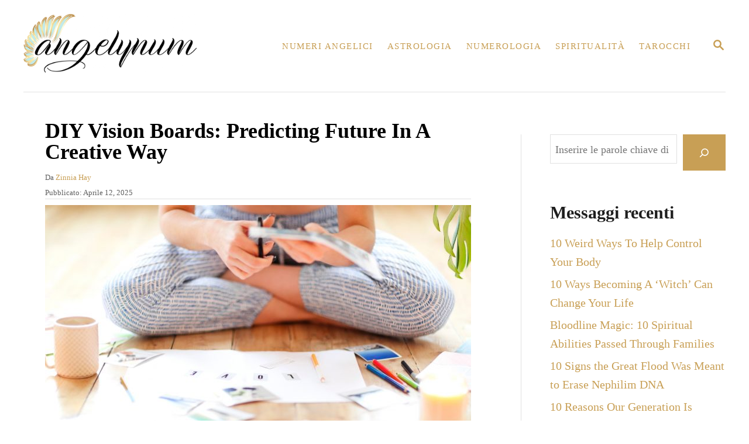

--- FILE ---
content_type: text/html; charset=UTF-8
request_url: https://angelynum.com/it/diy-vision-boards/
body_size: 23685
content:
<!DOCTYPE html><html lang="it-IT" prefix="og: https://ogp.me/ns#">
	<head>
				<meta charset="UTF-8">
		<meta name="viewport" content="width=device-width, initial-scale=1.0">
		<meta http-equiv="X-UA-Compatible" content="ie=edge">
		<!-- Hubbub v.1.35.0 https://morehubbub.com/ -->
<meta property="og:locale" content="it_IT" />
<meta property="og:type" content="article" />
<meta property="og:title" content="DIY Vision Boards: Predicting Future In A Creative Way" />
<meta property="og:description" content="Most people are always anxious about their future. They want others to read cards for them, pay visits to local fortunetellers, etc. Why do you need to know what will happen in your future when" />
<meta property="og:url" content="https://angelynum.com/it/diy-vision-boards/" />
<meta property="og:site_name" content="Angelynum" />
<meta property="og:updated_time" content="2025-04-10T16:14:52+00:00" />
<meta property="article:published_time" content="2025-04-12T19:14:00+00:00" />
<meta property="article:modified_time" content="2025-04-10T16:14:52+00:00" />
<meta name="twitter:card" content="summary_large_image" />
<meta name="twitter:title" content="DIY Vision Boards: Predicting Future In A Creative Way" />
<meta name="twitter:description" content="Most people are always anxious about their future. They want others to read cards for them, pay visits to local fortunetellers, etc. Why do you need to know what will happen in your future when" />
<meta class="flipboard-article" content="Most people are always anxious about their future. They want others to read cards for them, pay visits to local fortunetellers, etc. Why do you need to know what will happen in your future when" />
<meta property="og:image" content="https://angelynum.com/wp-content/uploads/2024/05/vision-board-diy-scaled.jpg" />
<meta name="twitter:image" content="https://angelynum.com/wp-content/uploads/2024/05/vision-board-diy-scaled.jpg" />
<meta property="og:image:width" content="1200" />
<meta property="og:image:height" content="800" />
<!-- Hubbub v.1.35.0 https://morehubbub.com/ -->

<!-- Ottimizzazione per i motori di ricerca di Rank Math - https://rankmath.com/ -->
<title>DIY Vision Boards: Predicting Future In A Creative Way</title>
<meta name="description" content="Why do you need to know what will happen in your future when you can simply create it? Your next vision board will attract everything you want."/>
<meta name="robots" content="follow, index, max-snippet:-1, max-video-preview:-1, max-image-preview:large"/>
<link rel="canonical" href="https://angelynum.com/it/diy-vision-boards/" />
<meta property="og:locale" content="it_IT" />
<meta property="og:type" content="article" />
<meta property="og:title" content="DIY Vision Boards: Predicting Future In A Creative Way" />
<meta property="og:description" content="Why do you need to know what will happen in your future when you can simply create it? Your next vision board will attract everything you want." />
<meta property="og:url" content="https://angelynum.com/it/diy-vision-boards/" />
<meta property="og:site_name" content="Angelynum" />
<meta property="article:section" content="Manifestazione" />
<meta property="og:image" content="https://angelynum.com/wp-content/uploads/2024/05/vision-board-diy-scaled.jpg" />
<meta property="og:image:secure_url" content="https://angelynum.com/wp-content/uploads/2024/05/vision-board-diy-scaled.jpg" />
<meta property="og:image:width" content="1200" />
<meta property="og:image:height" content="800" />
<meta property="og:image:alt" content="Vision Boards" />
<meta property="og:image:type" content="image/jpeg" />
<meta property="article:published_time" content="2025-04-12T19:14:00+02:00" />
<meta name="twitter:card" content="summary_large_image" />
<meta name="twitter:title" content="DIY Vision Boards: Predicting Future In A Creative Way" />
<meta name="twitter:description" content="Why do you need to know what will happen in your future when you can simply create it? Your next vision board will attract everything you want." />
<meta name="twitter:site" content="@admin" />
<meta name="twitter:creator" content="@admin" />
<meta name="twitter:image" content="https://angelynum.com/wp-content/uploads/2024/05/vision-board-diy-scaled.jpg" />
<meta name="twitter:label1" content="Scritto da" />
<meta name="twitter:data1" content="Zinnia Hay" />
<meta name="twitter:label2" content="Tempo di lettura" />
<meta name="twitter:data2" content="4 minuti" />
<script type="application/ld+json" class="rank-math-schema">{
    "@context": "https:\/\/schema.org",
    "@graph": [
        {
            "@type": [
                "Person",
                "Organization"
            ],
            "@id": "https:\/\/angelynum.com\/it\/#person",
            "name": "amministratore",
            "sameAs": [
                "https:\/\/twitter.com\/admin"
            ],
            "logo": {
                "@type": "ImageObject",
                "@id": "https:\/\/angelynum.com\/it\/#logo",
                "url": "https:\/\/angelynum.com\/wp-content\/uploads\/2022\/03\/logo_angelynum.png",
                "contentUrl": "https:\/\/angelynum.com\/wp-content\/uploads\/2022\/03\/logo_angelynum.png",
                "caption": "Angelynum",
                "inLanguage": "it-IT",
                "width": "1000",
                "height": "338"
            },
            "image": {
                "@type": "ImageObject",
                "@id": "https:\/\/angelynum.com\/it\/#logo",
                "url": "https:\/\/angelynum.com\/wp-content\/uploads\/2022\/03\/logo_angelynum.png",
                "contentUrl": "https:\/\/angelynum.com\/wp-content\/uploads\/2022\/03\/logo_angelynum.png",
                "caption": "Angelynum",
                "inLanguage": "it-IT",
                "width": "1000",
                "height": "338"
            }
        },
        {
            "@type": "WebSite",
            "@id": "https:\/\/angelynum.com\/it\/#website",
            "url": "https:\/\/angelynum.com\/it",
            "name": "Angelynum",
            "publisher": {
                "@id": "https:\/\/angelynum.com\/it\/#person"
            },
            "inLanguage": "it-IT"
        },
        {
            "@type": "ImageObject",
            "@id": "https:\/\/angelynum.com\/wp-content\/uploads\/2024\/05\/vision-board-diy-scaled.jpg",
            "url": "https:\/\/angelynum.com\/wp-content\/uploads\/2024\/05\/vision-board-diy-scaled.jpg",
            "width": "1200",
            "height": "800",
            "inLanguage": "it-IT"
        },
        {
            "@type": "WebPage",
            "@id": "https:\/\/angelynum.com\/it\/diy-vision-boards\/#webpage",
            "url": "https:\/\/angelynum.com\/it\/diy-vision-boards\/",
            "name": "DIY Vision Boards: Predicting Future In A Creative Way",
            "datePublished": "2025-04-12T19:14:00+02:00",
            "dateModified": "2025-04-12T19:14:00+02:00",
            "isPartOf": {
                "@id": "https:\/\/angelynum.com\/it\/#website"
            },
            "primaryImageOfPage": {
                "@id": "https:\/\/angelynum.com\/wp-content\/uploads\/2024\/05\/vision-board-diy-scaled.jpg"
            },
            "inLanguage": "it-IT"
        },
        {
            "@type": "Person",
            "@id": "https:\/\/angelynum.com\/it\/author\/zina\/",
            "name": "Zinnia Hay",
            "url": "https:\/\/angelynum.com\/it\/author\/zina\/",
            "image": {
                "@type": "ImageObject",
                "@id": "https:\/\/secure.gravatar.com\/avatar\/acf391a18317f0a6ed61ae28f6f863f33414e5e36bc55378a4766d6d62349f66?s=96&amp;d=mm&amp;r=g",
                "url": "https:\/\/secure.gravatar.com\/avatar\/acf391a18317f0a6ed61ae28f6f863f33414e5e36bc55378a4766d6d62349f66?s=96&amp;d=mm&amp;r=g",
                "caption": "Zinnia Hay",
                "inLanguage": "it-IT"
            }
        },
        {
            "@type": "BlogPosting",
            "headline": "DIY Vision Boards: Predicting Future In A Creative Way",
            "keywords": "Vision Boards",
            "datePublished": "2025-04-12T19:14:00+02:00",
            "dateModified": "2025-04-12T19:14:00+02:00",
            "articleSection": "Manifesting",
            "author": {
                "@id": "https:\/\/angelynum.com\/it\/author\/zina\/",
                "name": "Zinnia Hay"
            },
            "publisher": {
                "@id": "https:\/\/angelynum.com\/it\/#person"
            },
            "description": "Why do you need to know what will happen in your future when you can simply create it? Your next vision board will attract everything you want.",
            "name": "DIY Vision Boards: Predicting Future In A Creative Way",
            "@id": "https:\/\/angelynum.com\/it\/diy-vision-boards\/#richSnippet",
            "isPartOf": {
                "@id": "https:\/\/angelynum.com\/it\/diy-vision-boards\/#webpage"
            },
            "image": {
                "@id": "https:\/\/angelynum.com\/wp-content\/uploads\/2024\/05\/vision-board-diy-scaled.jpg"
            },
            "inLanguage": "it-IT",
            "mainEntityOfPage": {
                "@id": "https:\/\/angelynum.com\/it\/diy-vision-boards\/#webpage"
            }
        }
    ]
}</script>
<!-- /Rank Math WordPress SEO plugin -->

<link rel='dns-prefetch' href='//scripts.mediavine.com' />
<link rel='dns-prefetch' href='//www.googletagmanager.com' />
<link rel="alternate" type="application/rss+xml" title="Angelynum &raquo; DIY Vision Boards: Predicting Future In A Creative Way Feed dei commenti" href="https://angelynum.com/it/diy-vision-boards/feed/" />
<link rel="alternate" title="oEmbed (JSON)" type="application/json+oembed" href="https://angelynum.com/it/wp-json/oembed/1.0/embed?url=https%3A%2F%2Fangelynum.com%2Fit%2Fdiy-vision-boards%2F" />
<link rel="alternate" title="oEmbed (XML)" type="text/xml+oembed" href="https://angelynum.com/it/wp-json/oembed/1.0/embed?url=https%3A%2F%2Fangelynum.com%2Fit%2Fdiy-vision-boards%2F&#038;format=xml" />
<style type="text/css" id="mv-trellis-custom-css">:root{--mv-trellis-color-link:var(--mv-trellis-color-primary);--mv-trellis-color-link-hover:var(--mv-trellis-color-secondary);--mv-trellis-font-body:Helvetica (Web Safe);--mv-trellis-font-heading:Georgia,Times,"Times New Roman",serif;--mv-trellis-font-size-ex-sm:0.83375rem;--mv-trellis-font-size-sm:1.09375rem;--mv-trellis-font-size:1.25rem;--mv-trellis-font-size-lg:1.40625rem;--mv-trellis-color-primary:#c89f55;--mv-trellis-color-secondary:#c2ebed;--mv-trellis-max-logo-size:100px;--mv-trellis-gutter-small:12px;--mv-trellis-gutter:24px;--mv-trellis-gutter-double:48px;--mv-trellis-gutter-large:48px;--mv-trellis-h1-font-color:#000000;--mv-trellis-h1-font-size:2.25rem;}</style><style id='wp-img-auto-sizes-contain-inline-css' type='text/css'>
img:is([sizes=auto i],[sizes^="auto," i]){contain-intrinsic-size:3000px 1500px}
/*# sourceURL=wp-img-auto-sizes-contain-inline-css */
</style>
<style id='wp-block-library-inline-css' type='text/css'>
:root{--wp-block-synced-color:#7a00df;--wp-block-synced-color--rgb:122,0,223;--wp-bound-block-color:var(--wp-block-synced-color);--wp-editor-canvas-background:#ddd;--wp-admin-theme-color:#007cba;--wp-admin-theme-color--rgb:0,124,186;--wp-admin-theme-color-darker-10:#006ba1;--wp-admin-theme-color-darker-10--rgb:0,107,160.5;--wp-admin-theme-color-darker-20:#005a87;--wp-admin-theme-color-darker-20--rgb:0,90,135;--wp-admin-border-width-focus:2px}@media (min-resolution:192dpi){:root{--wp-admin-border-width-focus:1.5px}}.wp-element-button{cursor:pointer}:root .has-very-light-gray-background-color{background-color:#eee}:root .has-very-dark-gray-background-color{background-color:#313131}:root .has-very-light-gray-color{color:#eee}:root .has-very-dark-gray-color{color:#313131}:root .has-vivid-green-cyan-to-vivid-cyan-blue-gradient-background{background:linear-gradient(135deg,#00d084,#0693e3)}:root .has-purple-crush-gradient-background{background:linear-gradient(135deg,#34e2e4,#4721fb 50%,#ab1dfe)}:root .has-hazy-dawn-gradient-background{background:linear-gradient(135deg,#faaca8,#dad0ec)}:root .has-subdued-olive-gradient-background{background:linear-gradient(135deg,#fafae1,#67a671)}:root .has-atomic-cream-gradient-background{background:linear-gradient(135deg,#fdd79a,#004a59)}:root .has-nightshade-gradient-background{background:linear-gradient(135deg,#330968,#31cdcf)}:root .has-midnight-gradient-background{background:linear-gradient(135deg,#020381,#2874fc)}:root{--wp--preset--font-size--normal:16px;--wp--preset--font-size--huge:42px}.has-regular-font-size{font-size:1em}.has-larger-font-size{font-size:2.625em}.has-normal-font-size{font-size:var(--wp--preset--font-size--normal)}.has-huge-font-size{font-size:var(--wp--preset--font-size--huge)}.has-text-align-center{text-align:center}.has-text-align-left{text-align:left}.has-text-align-right{text-align:right}.has-fit-text{white-space:nowrap!important}#end-resizable-editor-section{display:none}.aligncenter{clear:both}.items-justified-left{justify-content:flex-start}.items-justified-center{justify-content:center}.items-justified-right{justify-content:flex-end}.items-justified-space-between{justify-content:space-between}.screen-reader-text{border:0;clip-path:inset(50%);height:1px;margin:-1px;overflow:hidden;padding:0;position:absolute;width:1px;word-wrap:normal!important}.screen-reader-text:focus{background-color:#ddd;clip-path:none;color:#444;display:block;font-size:1em;height:auto;left:5px;line-height:normal;padding:15px 23px 14px;text-decoration:none;top:5px;width:auto;z-index:100000}html :where(.has-border-color){border-style:solid}html :where([style*=border-top-color]){border-top-style:solid}html :where([style*=border-right-color]){border-right-style:solid}html :where([style*=border-bottom-color]){border-bottom-style:solid}html :where([style*=border-left-color]){border-left-style:solid}html :where([style*=border-width]){border-style:solid}html :where([style*=border-top-width]){border-top-style:solid}html :where([style*=border-right-width]){border-right-style:solid}html :where([style*=border-bottom-width]){border-bottom-style:solid}html :where([style*=border-left-width]){border-left-style:solid}html :where(img[class*=wp-image-]){height:auto;max-width:100%}:where(figure){margin:0 0 1em}html :where(.is-position-sticky){--wp-admin--admin-bar--position-offset:var(--wp-admin--admin-bar--height,0px)}@media screen and (max-width:600px){html :where(.is-position-sticky){--wp-admin--admin-bar--position-offset:0px}}

/*# sourceURL=wp-block-library-inline-css */
</style><style id='wp-block-heading-inline-css' type='text/css'>
h1:where(.wp-block-heading).has-background,h2:where(.wp-block-heading).has-background,h3:where(.wp-block-heading).has-background,h4:where(.wp-block-heading).has-background,h5:where(.wp-block-heading).has-background,h6:where(.wp-block-heading).has-background{padding:1.25em 2.375em}h1.has-text-align-left[style*=writing-mode]:where([style*=vertical-lr]),h1.has-text-align-right[style*=writing-mode]:where([style*=vertical-rl]),h2.has-text-align-left[style*=writing-mode]:where([style*=vertical-lr]),h2.has-text-align-right[style*=writing-mode]:where([style*=vertical-rl]),h3.has-text-align-left[style*=writing-mode]:where([style*=vertical-lr]),h3.has-text-align-right[style*=writing-mode]:where([style*=vertical-rl]),h4.has-text-align-left[style*=writing-mode]:where([style*=vertical-lr]),h4.has-text-align-right[style*=writing-mode]:where([style*=vertical-rl]),h5.has-text-align-left[style*=writing-mode]:where([style*=vertical-lr]),h5.has-text-align-right[style*=writing-mode]:where([style*=vertical-rl]),h6.has-text-align-left[style*=writing-mode]:where([style*=vertical-lr]),h6.has-text-align-right[style*=writing-mode]:where([style*=vertical-rl]){rotate:180deg}
/*# sourceURL=https://angelynum.com/wp-includes/blocks/heading/style.min.css */
</style>
<style id='wp-block-image-inline-css' type='text/css'>
.wp-block-image>a,.wp-block-image>figure>a{display:inline-block}.wp-block-image img{box-sizing:border-box;height:auto;max-width:100%;vertical-align:bottom}@media not (prefers-reduced-motion){.wp-block-image img.hide{visibility:hidden}.wp-block-image img.show{animation:show-content-image .4s}}.wp-block-image[style*=border-radius] img,.wp-block-image[style*=border-radius]>a{border-radius:inherit}.wp-block-image.has-custom-border img{box-sizing:border-box}.wp-block-image.aligncenter{text-align:center}.wp-block-image.alignfull>a,.wp-block-image.alignwide>a{width:100%}.wp-block-image.alignfull img,.wp-block-image.alignwide img{height:auto;width:100%}.wp-block-image .aligncenter,.wp-block-image .alignleft,.wp-block-image .alignright,.wp-block-image.aligncenter,.wp-block-image.alignleft,.wp-block-image.alignright{display:table}.wp-block-image .aligncenter>figcaption,.wp-block-image .alignleft>figcaption,.wp-block-image .alignright>figcaption,.wp-block-image.aligncenter>figcaption,.wp-block-image.alignleft>figcaption,.wp-block-image.alignright>figcaption{caption-side:bottom;display:table-caption}.wp-block-image .alignleft{float:left;margin:.5em 1em .5em 0}.wp-block-image .alignright{float:right;margin:.5em 0 .5em 1em}.wp-block-image .aligncenter{margin-left:auto;margin-right:auto}.wp-block-image :where(figcaption){margin-bottom:1em;margin-top:.5em}.wp-block-image.is-style-circle-mask img{border-radius:9999px}@supports ((-webkit-mask-image:none) or (mask-image:none)) or (-webkit-mask-image:none){.wp-block-image.is-style-circle-mask img{border-radius:0;-webkit-mask-image:url('data:image/svg+xml;utf8,<svg viewBox="0 0 100 100" xmlns="http://www.w3.org/2000/svg"><circle cx="50" cy="50" r="50"/></svg>');mask-image:url('data:image/svg+xml;utf8,<svg viewBox="0 0 100 100" xmlns="http://www.w3.org/2000/svg"><circle cx="50" cy="50" r="50"/></svg>');mask-mode:alpha;-webkit-mask-position:center;mask-position:center;-webkit-mask-repeat:no-repeat;mask-repeat:no-repeat;-webkit-mask-size:contain;mask-size:contain}}:root :where(.wp-block-image.is-style-rounded img,.wp-block-image .is-style-rounded img){border-radius:9999px}.wp-block-image figure{margin:0}.wp-lightbox-container{display:flex;flex-direction:column;position:relative}.wp-lightbox-container img{cursor:zoom-in}.wp-lightbox-container img:hover+button{opacity:1}.wp-lightbox-container button{align-items:center;backdrop-filter:blur(16px) saturate(180%);background-color:#5a5a5a40;border:none;border-radius:4px;cursor:zoom-in;display:flex;height:20px;justify-content:center;opacity:0;padding:0;position:absolute;right:16px;text-align:center;top:16px;width:20px;z-index:100}@media not (prefers-reduced-motion){.wp-lightbox-container button{transition:opacity .2s ease}}.wp-lightbox-container button:focus-visible{outline:3px auto #5a5a5a40;outline:3px auto -webkit-focus-ring-color;outline-offset:3px}.wp-lightbox-container button:hover{cursor:pointer;opacity:1}.wp-lightbox-container button:focus{opacity:1}.wp-lightbox-container button:focus,.wp-lightbox-container button:hover,.wp-lightbox-container button:not(:hover):not(:active):not(.has-background){background-color:#5a5a5a40;border:none}.wp-lightbox-overlay{box-sizing:border-box;cursor:zoom-out;height:100vh;left:0;overflow:hidden;position:fixed;top:0;visibility:hidden;width:100%;z-index:100000}.wp-lightbox-overlay .close-button{align-items:center;cursor:pointer;display:flex;justify-content:center;min-height:40px;min-width:40px;padding:0;position:absolute;right:calc(env(safe-area-inset-right) + 16px);top:calc(env(safe-area-inset-top) + 16px);z-index:5000000}.wp-lightbox-overlay .close-button:focus,.wp-lightbox-overlay .close-button:hover,.wp-lightbox-overlay .close-button:not(:hover):not(:active):not(.has-background){background:none;border:none}.wp-lightbox-overlay .lightbox-image-container{height:var(--wp--lightbox-container-height);left:50%;overflow:hidden;position:absolute;top:50%;transform:translate(-50%,-50%);transform-origin:top left;width:var(--wp--lightbox-container-width);z-index:9999999999}.wp-lightbox-overlay .wp-block-image{align-items:center;box-sizing:border-box;display:flex;height:100%;justify-content:center;margin:0;position:relative;transform-origin:0 0;width:100%;z-index:3000000}.wp-lightbox-overlay .wp-block-image img{height:var(--wp--lightbox-image-height);min-height:var(--wp--lightbox-image-height);min-width:var(--wp--lightbox-image-width);width:var(--wp--lightbox-image-width)}.wp-lightbox-overlay .wp-block-image figcaption{display:none}.wp-lightbox-overlay button{background:none;border:none}.wp-lightbox-overlay .scrim{background-color:#fff;height:100%;opacity:.9;position:absolute;width:100%;z-index:2000000}.wp-lightbox-overlay.active{visibility:visible}@media not (prefers-reduced-motion){.wp-lightbox-overlay.active{animation:turn-on-visibility .25s both}.wp-lightbox-overlay.active img{animation:turn-on-visibility .35s both}.wp-lightbox-overlay.show-closing-animation:not(.active){animation:turn-off-visibility .35s both}.wp-lightbox-overlay.show-closing-animation:not(.active) img{animation:turn-off-visibility .25s both}.wp-lightbox-overlay.zoom.active{animation:none;opacity:1;visibility:visible}.wp-lightbox-overlay.zoom.active .lightbox-image-container{animation:lightbox-zoom-in .4s}.wp-lightbox-overlay.zoom.active .lightbox-image-container img{animation:none}.wp-lightbox-overlay.zoom.active .scrim{animation:turn-on-visibility .4s forwards}.wp-lightbox-overlay.zoom.show-closing-animation:not(.active){animation:none}.wp-lightbox-overlay.zoom.show-closing-animation:not(.active) .lightbox-image-container{animation:lightbox-zoom-out .4s}.wp-lightbox-overlay.zoom.show-closing-animation:not(.active) .lightbox-image-container img{animation:none}.wp-lightbox-overlay.zoom.show-closing-animation:not(.active) .scrim{animation:turn-off-visibility .4s forwards}}@keyframes show-content-image{0%{visibility:hidden}99%{visibility:hidden}to{visibility:visible}}@keyframes turn-on-visibility{0%{opacity:0}to{opacity:1}}@keyframes turn-off-visibility{0%{opacity:1;visibility:visible}99%{opacity:0;visibility:visible}to{opacity:0;visibility:hidden}}@keyframes lightbox-zoom-in{0%{transform:translate(calc((-100vw + var(--wp--lightbox-scrollbar-width))/2 + var(--wp--lightbox-initial-left-position)),calc(-50vh + var(--wp--lightbox-initial-top-position))) scale(var(--wp--lightbox-scale))}to{transform:translate(-50%,-50%) scale(1)}}@keyframes lightbox-zoom-out{0%{transform:translate(-50%,-50%) scale(1);visibility:visible}99%{visibility:visible}to{transform:translate(calc((-100vw + var(--wp--lightbox-scrollbar-width))/2 + var(--wp--lightbox-initial-left-position)),calc(-50vh + var(--wp--lightbox-initial-top-position))) scale(var(--wp--lightbox-scale));visibility:hidden}}
/*# sourceURL=https://angelynum.com/wp-includes/blocks/image/style.min.css */
</style>
<style id='wp-block-latest-posts-inline-css' type='text/css'>
.wp-block-latest-posts{box-sizing:border-box}.wp-block-latest-posts.alignleft{margin-right:2em}.wp-block-latest-posts.alignright{margin-left:2em}.wp-block-latest-posts.wp-block-latest-posts__list{list-style:none}.wp-block-latest-posts.wp-block-latest-posts__list li{clear:both;overflow-wrap:break-word}.wp-block-latest-posts.is-grid{display:flex;flex-wrap:wrap}.wp-block-latest-posts.is-grid li{margin:0 1.25em 1.25em 0;width:100%}@media (min-width:600px){.wp-block-latest-posts.columns-2 li{width:calc(50% - .625em)}.wp-block-latest-posts.columns-2 li:nth-child(2n){margin-right:0}.wp-block-latest-posts.columns-3 li{width:calc(33.33333% - .83333em)}.wp-block-latest-posts.columns-3 li:nth-child(3n){margin-right:0}.wp-block-latest-posts.columns-4 li{width:calc(25% - .9375em)}.wp-block-latest-posts.columns-4 li:nth-child(4n){margin-right:0}.wp-block-latest-posts.columns-5 li{width:calc(20% - 1em)}.wp-block-latest-posts.columns-5 li:nth-child(5n){margin-right:0}.wp-block-latest-posts.columns-6 li{width:calc(16.66667% - 1.04167em)}.wp-block-latest-posts.columns-6 li:nth-child(6n){margin-right:0}}:root :where(.wp-block-latest-posts.is-grid){padding:0}:root :where(.wp-block-latest-posts.wp-block-latest-posts__list){padding-left:0}.wp-block-latest-posts__post-author,.wp-block-latest-posts__post-date{display:block;font-size:.8125em}.wp-block-latest-posts__post-excerpt,.wp-block-latest-posts__post-full-content{margin-bottom:1em;margin-top:.5em}.wp-block-latest-posts__featured-image a{display:inline-block}.wp-block-latest-posts__featured-image img{height:auto;max-width:100%;width:auto}.wp-block-latest-posts__featured-image.alignleft{float:left;margin-right:1em}.wp-block-latest-posts__featured-image.alignright{float:right;margin-left:1em}.wp-block-latest-posts__featured-image.aligncenter{margin-bottom:1em;text-align:center}
/*# sourceURL=https://angelynum.com/wp-includes/blocks/latest-posts/style.min.css */
</style>
<style id='wp-block-list-inline-css' type='text/css'>
ol,ul{box-sizing:border-box}:root :where(.wp-block-list.has-background){padding:1.25em 2.375em}
/*# sourceURL=https://angelynum.com/wp-includes/blocks/list/style.min.css */
</style>
<style id='wp-block-search-inline-css' type='text/css'>
.wp-block-search__button{margin-left:10px;word-break:normal}.wp-block-search__button.has-icon{line-height:0}.wp-block-search__button svg{height:1.25em;min-height:24px;min-width:24px;width:1.25em;fill:currentColor;vertical-align:text-bottom}:where(.wp-block-search__button){border:1px solid #ccc;padding:6px 10px}.wp-block-search__inside-wrapper{display:flex;flex:auto;flex-wrap:nowrap;max-width:100%}.wp-block-search__label{width:100%}.wp-block-search.wp-block-search__button-only .wp-block-search__button{box-sizing:border-box;display:flex;flex-shrink:0;justify-content:center;margin-left:0;max-width:100%}.wp-block-search.wp-block-search__button-only .wp-block-search__inside-wrapper{min-width:0!important;transition-property:width}.wp-block-search.wp-block-search__button-only .wp-block-search__input{flex-basis:100%;transition-duration:.3s}.wp-block-search.wp-block-search__button-only.wp-block-search__searchfield-hidden,.wp-block-search.wp-block-search__button-only.wp-block-search__searchfield-hidden .wp-block-search__inside-wrapper{overflow:hidden}.wp-block-search.wp-block-search__button-only.wp-block-search__searchfield-hidden .wp-block-search__input{border-left-width:0!important;border-right-width:0!important;flex-basis:0;flex-grow:0;margin:0;min-width:0!important;padding-left:0!important;padding-right:0!important;width:0!important}:where(.wp-block-search__input){appearance:none;border:1px solid #949494;flex-grow:1;font-family:inherit;font-size:inherit;font-style:inherit;font-weight:inherit;letter-spacing:inherit;line-height:inherit;margin-left:0;margin-right:0;min-width:3rem;padding:8px;text-decoration:unset!important;text-transform:inherit}:where(.wp-block-search__button-inside .wp-block-search__inside-wrapper){background-color:#fff;border:1px solid #949494;box-sizing:border-box;padding:4px}:where(.wp-block-search__button-inside .wp-block-search__inside-wrapper) .wp-block-search__input{border:none;border-radius:0;padding:0 4px}:where(.wp-block-search__button-inside .wp-block-search__inside-wrapper) .wp-block-search__input:focus{outline:none}:where(.wp-block-search__button-inside .wp-block-search__inside-wrapper) :where(.wp-block-search__button){padding:4px 8px}.wp-block-search.aligncenter .wp-block-search__inside-wrapper{margin:auto}.wp-block[data-align=right] .wp-block-search.wp-block-search__button-only .wp-block-search__inside-wrapper{float:right}
/*# sourceURL=https://angelynum.com/wp-includes/blocks/search/style.min.css */
</style>
<style id='wp-block-group-inline-css' type='text/css'>
.wp-block-group{box-sizing:border-box}:where(.wp-block-group.wp-block-group-is-layout-constrained){position:relative}
/*# sourceURL=https://angelynum.com/wp-includes/blocks/group/style.min.css */
</style>
<style id='wp-block-paragraph-inline-css' type='text/css'>
.is-small-text{font-size:.875em}.is-regular-text{font-size:1em}.is-large-text{font-size:2.25em}.is-larger-text{font-size:3em}.has-drop-cap:not(:focus):first-letter{float:left;font-size:8.4em;font-style:normal;font-weight:100;line-height:.68;margin:.05em .1em 0 0;text-transform:uppercase}body.rtl .has-drop-cap:not(:focus):first-letter{float:none;margin-left:.1em}p.has-drop-cap.has-background{overflow:hidden}:root :where(p.has-background){padding:1.25em 2.375em}:where(p.has-text-color:not(.has-link-color)) a{color:inherit}p.has-text-align-left[style*="writing-mode:vertical-lr"],p.has-text-align-right[style*="writing-mode:vertical-rl"]{rotate:180deg}
/*# sourceURL=https://angelynum.com/wp-includes/blocks/paragraph/style.min.css */
</style>
<style id='global-styles-inline-css' type='text/css'>
:root{--wp--preset--aspect-ratio--square: 1;--wp--preset--aspect-ratio--4-3: 4/3;--wp--preset--aspect-ratio--3-4: 3/4;--wp--preset--aspect-ratio--3-2: 3/2;--wp--preset--aspect-ratio--2-3: 2/3;--wp--preset--aspect-ratio--16-9: 16/9;--wp--preset--aspect-ratio--9-16: 9/16;--wp--preset--color--black: #000000;--wp--preset--color--cyan-bluish-gray: #abb8c3;--wp--preset--color--white: #ffffff;--wp--preset--color--pale-pink: #f78da7;--wp--preset--color--vivid-red: #cf2e2e;--wp--preset--color--luminous-vivid-orange: #ff6900;--wp--preset--color--luminous-vivid-amber: #fcb900;--wp--preset--color--light-green-cyan: #7bdcb5;--wp--preset--color--vivid-green-cyan: #00d084;--wp--preset--color--pale-cyan-blue: #8ed1fc;--wp--preset--color--vivid-cyan-blue: #0693e3;--wp--preset--color--vivid-purple: #9b51e0;--wp--preset--gradient--vivid-cyan-blue-to-vivid-purple: linear-gradient(135deg,rgb(6,147,227) 0%,rgb(155,81,224) 100%);--wp--preset--gradient--light-green-cyan-to-vivid-green-cyan: linear-gradient(135deg,rgb(122,220,180) 0%,rgb(0,208,130) 100%);--wp--preset--gradient--luminous-vivid-amber-to-luminous-vivid-orange: linear-gradient(135deg,rgb(252,185,0) 0%,rgb(255,105,0) 100%);--wp--preset--gradient--luminous-vivid-orange-to-vivid-red: linear-gradient(135deg,rgb(255,105,0) 0%,rgb(207,46,46) 100%);--wp--preset--gradient--very-light-gray-to-cyan-bluish-gray: linear-gradient(135deg,rgb(238,238,238) 0%,rgb(169,184,195) 100%);--wp--preset--gradient--cool-to-warm-spectrum: linear-gradient(135deg,rgb(74,234,220) 0%,rgb(151,120,209) 20%,rgb(207,42,186) 40%,rgb(238,44,130) 60%,rgb(251,105,98) 80%,rgb(254,248,76) 100%);--wp--preset--gradient--blush-light-purple: linear-gradient(135deg,rgb(255,206,236) 0%,rgb(152,150,240) 100%);--wp--preset--gradient--blush-bordeaux: linear-gradient(135deg,rgb(254,205,165) 0%,rgb(254,45,45) 50%,rgb(107,0,62) 100%);--wp--preset--gradient--luminous-dusk: linear-gradient(135deg,rgb(255,203,112) 0%,rgb(199,81,192) 50%,rgb(65,88,208) 100%);--wp--preset--gradient--pale-ocean: linear-gradient(135deg,rgb(255,245,203) 0%,rgb(182,227,212) 50%,rgb(51,167,181) 100%);--wp--preset--gradient--electric-grass: linear-gradient(135deg,rgb(202,248,128) 0%,rgb(113,206,126) 100%);--wp--preset--gradient--midnight: linear-gradient(135deg,rgb(2,3,129) 0%,rgb(40,116,252) 100%);--wp--preset--font-size--small: 13px;--wp--preset--font-size--medium: 20px;--wp--preset--font-size--large: 36px;--wp--preset--font-size--x-large: 42px;--wp--preset--spacing--20: 0.44rem;--wp--preset--spacing--30: 0.67rem;--wp--preset--spacing--40: 1rem;--wp--preset--spacing--50: 1.5rem;--wp--preset--spacing--60: 2.25rem;--wp--preset--spacing--70: 3.38rem;--wp--preset--spacing--80: 5.06rem;--wp--preset--shadow--natural: 6px 6px 9px rgba(0, 0, 0, 0.2);--wp--preset--shadow--deep: 12px 12px 50px rgba(0, 0, 0, 0.4);--wp--preset--shadow--sharp: 6px 6px 0px rgba(0, 0, 0, 0.2);--wp--preset--shadow--outlined: 6px 6px 0px -3px rgb(255, 255, 255), 6px 6px rgb(0, 0, 0);--wp--preset--shadow--crisp: 6px 6px 0px rgb(0, 0, 0);}:where(.is-layout-flex){gap: 0.5em;}:where(.is-layout-grid){gap: 0.5em;}body .is-layout-flex{display: flex;}.is-layout-flex{flex-wrap: wrap;align-items: center;}.is-layout-flex > :is(*, div){margin: 0;}body .is-layout-grid{display: grid;}.is-layout-grid > :is(*, div){margin: 0;}:where(.wp-block-columns.is-layout-flex){gap: 2em;}:where(.wp-block-columns.is-layout-grid){gap: 2em;}:where(.wp-block-post-template.is-layout-flex){gap: 1.25em;}:where(.wp-block-post-template.is-layout-grid){gap: 1.25em;}.has-black-color{color: var(--wp--preset--color--black) !important;}.has-cyan-bluish-gray-color{color: var(--wp--preset--color--cyan-bluish-gray) !important;}.has-white-color{color: var(--wp--preset--color--white) !important;}.has-pale-pink-color{color: var(--wp--preset--color--pale-pink) !important;}.has-vivid-red-color{color: var(--wp--preset--color--vivid-red) !important;}.has-luminous-vivid-orange-color{color: var(--wp--preset--color--luminous-vivid-orange) !important;}.has-luminous-vivid-amber-color{color: var(--wp--preset--color--luminous-vivid-amber) !important;}.has-light-green-cyan-color{color: var(--wp--preset--color--light-green-cyan) !important;}.has-vivid-green-cyan-color{color: var(--wp--preset--color--vivid-green-cyan) !important;}.has-pale-cyan-blue-color{color: var(--wp--preset--color--pale-cyan-blue) !important;}.has-vivid-cyan-blue-color{color: var(--wp--preset--color--vivid-cyan-blue) !important;}.has-vivid-purple-color{color: var(--wp--preset--color--vivid-purple) !important;}.has-black-background-color{background-color: var(--wp--preset--color--black) !important;}.has-cyan-bluish-gray-background-color{background-color: var(--wp--preset--color--cyan-bluish-gray) !important;}.has-white-background-color{background-color: var(--wp--preset--color--white) !important;}.has-pale-pink-background-color{background-color: var(--wp--preset--color--pale-pink) !important;}.has-vivid-red-background-color{background-color: var(--wp--preset--color--vivid-red) !important;}.has-luminous-vivid-orange-background-color{background-color: var(--wp--preset--color--luminous-vivid-orange) !important;}.has-luminous-vivid-amber-background-color{background-color: var(--wp--preset--color--luminous-vivid-amber) !important;}.has-light-green-cyan-background-color{background-color: var(--wp--preset--color--light-green-cyan) !important;}.has-vivid-green-cyan-background-color{background-color: var(--wp--preset--color--vivid-green-cyan) !important;}.has-pale-cyan-blue-background-color{background-color: var(--wp--preset--color--pale-cyan-blue) !important;}.has-vivid-cyan-blue-background-color{background-color: var(--wp--preset--color--vivid-cyan-blue) !important;}.has-vivid-purple-background-color{background-color: var(--wp--preset--color--vivid-purple) !important;}.has-black-border-color{border-color: var(--wp--preset--color--black) !important;}.has-cyan-bluish-gray-border-color{border-color: var(--wp--preset--color--cyan-bluish-gray) !important;}.has-white-border-color{border-color: var(--wp--preset--color--white) !important;}.has-pale-pink-border-color{border-color: var(--wp--preset--color--pale-pink) !important;}.has-vivid-red-border-color{border-color: var(--wp--preset--color--vivid-red) !important;}.has-luminous-vivid-orange-border-color{border-color: var(--wp--preset--color--luminous-vivid-orange) !important;}.has-luminous-vivid-amber-border-color{border-color: var(--wp--preset--color--luminous-vivid-amber) !important;}.has-light-green-cyan-border-color{border-color: var(--wp--preset--color--light-green-cyan) !important;}.has-vivid-green-cyan-border-color{border-color: var(--wp--preset--color--vivid-green-cyan) !important;}.has-pale-cyan-blue-border-color{border-color: var(--wp--preset--color--pale-cyan-blue) !important;}.has-vivid-cyan-blue-border-color{border-color: var(--wp--preset--color--vivid-cyan-blue) !important;}.has-vivid-purple-border-color{border-color: var(--wp--preset--color--vivid-purple) !important;}.has-vivid-cyan-blue-to-vivid-purple-gradient-background{background: var(--wp--preset--gradient--vivid-cyan-blue-to-vivid-purple) !important;}.has-light-green-cyan-to-vivid-green-cyan-gradient-background{background: var(--wp--preset--gradient--light-green-cyan-to-vivid-green-cyan) !important;}.has-luminous-vivid-amber-to-luminous-vivid-orange-gradient-background{background: var(--wp--preset--gradient--luminous-vivid-amber-to-luminous-vivid-orange) !important;}.has-luminous-vivid-orange-to-vivid-red-gradient-background{background: var(--wp--preset--gradient--luminous-vivid-orange-to-vivid-red) !important;}.has-very-light-gray-to-cyan-bluish-gray-gradient-background{background: var(--wp--preset--gradient--very-light-gray-to-cyan-bluish-gray) !important;}.has-cool-to-warm-spectrum-gradient-background{background: var(--wp--preset--gradient--cool-to-warm-spectrum) !important;}.has-blush-light-purple-gradient-background{background: var(--wp--preset--gradient--blush-light-purple) !important;}.has-blush-bordeaux-gradient-background{background: var(--wp--preset--gradient--blush-bordeaux) !important;}.has-luminous-dusk-gradient-background{background: var(--wp--preset--gradient--luminous-dusk) !important;}.has-pale-ocean-gradient-background{background: var(--wp--preset--gradient--pale-ocean) !important;}.has-electric-grass-gradient-background{background: var(--wp--preset--gradient--electric-grass) !important;}.has-midnight-gradient-background{background: var(--wp--preset--gradient--midnight) !important;}.has-small-font-size{font-size: var(--wp--preset--font-size--small) !important;}.has-medium-font-size{font-size: var(--wp--preset--font-size--medium) !important;}.has-large-font-size{font-size: var(--wp--preset--font-size--large) !important;}.has-x-large-font-size{font-size: var(--wp--preset--font-size--x-large) !important;}
/*# sourceURL=global-styles-inline-css */
</style>

<style id='classic-theme-styles-inline-css' type='text/css'>
/*! This file is auto-generated */
.wp-block-button__link{color:#fff;background-color:#32373c;border-radius:9999px;box-shadow:none;text-decoration:none;padding:calc(.667em + 2px) calc(1.333em + 2px);font-size:1.125em}.wp-block-file__button{background:#32373c;color:#fff;text-decoration:none}
/*# sourceURL=/wp-includes/css/classic-themes.min.css */
</style>
<link rel='stylesheet' id='dpsp-frontend-style-pro-css' href='https://angelynum.com/wp-content/plugins/social-pug/assets/dist/style-frontend-pro.css?ver=1.35.0' type='text/css' media='all' />
<style id='dpsp-frontend-style-pro-inline-css' type='text/css'>

				@media screen and ( max-width : 720px ) {
					.dpsp-content-wrapper.dpsp-hide-on-mobile,
					.dpsp-share-text.dpsp-hide-on-mobile {
						display: none;
					}
					.dpsp-has-spacing .dpsp-networks-btns-wrapper li {
						margin:0 2% 10px 0;
					}
					.dpsp-network-btn.dpsp-has-label:not(.dpsp-has-count) {
						max-height: 40px;
						padding: 0;
						justify-content: center;
					}
					.dpsp-content-wrapper.dpsp-size-small .dpsp-network-btn.dpsp-has-label:not(.dpsp-has-count){
						max-height: 32px;
					}
					.dpsp-content-wrapper.dpsp-size-large .dpsp-network-btn.dpsp-has-label:not(.dpsp-has-count){
						max-height: 46px;
					}
				}
			
/*# sourceURL=dpsp-frontend-style-pro-inline-css */
</style>
<link rel='stylesheet' id='trp-language-switcher-style-css' href='https://angelynum.com/wp-content/plugins/translatepress-multilingual/assets/css/trp-language-switcher.css?ver=2.9.12' type='text/css' media='all' />
<link rel='stylesheet' id='mv-trellis-bamboo-css' href='https://angelynum.com/wp-content/themes/bamboo-trellis/assets/dist/css/main.1.0.0.css?ver=1.0.0' type='text/css' media='all' />
				<script id="mv-trellis-localModel" data-cfasync="false">
					window.$mediavine = window.$mediavine || {};
					window.$mediavine.web = window.$mediavine.web || {};
					window.$mediavine.web.localModel = {"optimize_mobile_pagespeed":true,"optimize_desktop_pagespeed":true,"content_selector":".mvt-content","footer_selector":"footer.footer","content_selector_mobile":".mvt-content","comments_selector":"","sidebar_atf_selector":".sidebar-primary .widget-container:nth-last-child(3)","sidebar_atf_position":"afterend","sidebar_btf_selector":".mv-sticky-slot","sidebar_btf_position":"beforeend","content_stop_selector":"","sidebar_btf_stop_selector":"footer.footer","custom_css":"","ad_box":true,"sidebar_minimum_width":"1190","native_html_templates":{"feed":"<aside class=\"mv-trellis-native-ad-feed\"><div class=\"native-ad-image\" style=\"min-height:180px;min-width:320px;\"><div style=\"display: none;\" data-native-size=\"[300, 250]\" data-native-type=\"video\"><\/div><div style=\"width:320px;height:180px;\" data-native-size=\"[320,180]\" data-native-type=\"image\"><\/div><\/div><div class=\"native-content\"><img class=\"native-icon\" data-native-type=\"icon\" style=\"max-height: 50px; width: auto;\"><h2 data-native-len=\"80\" data-native-d-len=\"120\" data-native-type=\"title\"><\/h2><div data-native-len=\"140\" data-native-d-len=\"340\" data-native-type=\"body\"><\/div><div class=\"cta-container\"><div data-native-type=\"sponsoredBy\"><\/div><a rel=\"nonopener sponsor\" data-native-type=\"clickUrl\" class=\"button article-read-more\"><span data-native-type=\"cta\"><\/span><\/a><\/div><\/div><\/aside>","content":"<aside class=\"mv-trellis-native-ad-content\"><div class=\"native-ad-image\"><div style=\"display: none;\" data-native-size=\"[300, 250]\" data-native-type=\"video\"><\/div><div data-native-size=\"[300,300]\" data-native-type=\"image\"><\/div><\/div><div class=\"native-content\"><img class=\"native-icon\" data-native-type=\"icon\" style=\"max-height: 50px; width: auto;\"><h2 data-native-len=\"80\" data-native-d-len=\"120\" data-native-type=\"title\"><\/h2><div data-native-len=\"140\" data-native-d-len=\"340\" data-native-type=\"body\"><\/div><div class=\"cta-container\"><div data-native-type=\"sponsoredBy\"><\/div><a data-native-type=\"clickUrl\" class=\"button article-read-more\"><span data-native-type=\"cta\"><\/span><\/a><\/div><\/div><\/aside>","sidebar":"<aside class=\"mv-trellis-native-ad-sidebar\"><div class=\"native-ad-image\"><div style=\"display: none;\" data-native-size=\"[300, 250]\" data-native-type=\"video\"><\/div><div data-native-size=\"[300,300]\" data-native-type=\"image\"><\/div><\/div><img class=\"native-icon\" data-native-type=\"icon\" style=\"max-height: 50px; width: auto;\"><h3 data-native-len=\"80\"><a rel=\"nonopener sponsor\" data-native-type=\"title\"><\/a><\/h3><div data-native-len=\"140\" data-native-d-len=\"340\" data-native-type=\"body\"><\/div><div data-native-type=\"sponsoredBy\"><\/div><a data-native-type=\"clickUrl\" class=\"button article-read-more\"><span data-native-type=\"cta\"><\/span><\/a><\/aside>","sticky_sidebar":"<aside class=\"mv-trellis-native-ad-sticky-sidebar\"><div class=\"native-ad-image\"><div style=\"display: none;\" data-native-size=\"[300, 250]\" data-native-type=\"video\"><\/div><div data-native-size=\"[300,300]\" data-native-type=\"image\"><\/div><\/div><img class=\"native-icon\" data-native-type=\"icon\" style=\"max-height: 50px; width: auto;\"><h3 data-native-len=\"80\" data-native-type=\"title\"><\/h3><div data-native-len=\"140\" data-native-d-len=\"340\" data-native-type=\"body\"><\/div><div data-native-type=\"sponsoredBy\"><\/div><a data-native-type=\"clickUrl\" class=\"button article-read-more\"><span data-native-type=\"cta\"><\/span><\/a><\/aside>","adhesion":"<aside class=\"mv-trellis-native-ad-adhesion\"><div data-native-size=\"[100,100]\" data-native-type=\"image\"><\/div><div class=\"native-content\"><img class=\"native-icon\" data-native-type=\"icon\" style=\"max-height: 50px; width: auto;\"><div data-native-type=\"sponsoredBy\"><\/div><h6 data-native-len=\"80\" data-native-d-len=\"120\" data-native-type=\"title\"><\/h6><\/div><div class=\"cta-container\"><a class=\"button article-read-more\" data-native-type=\"clickUrl\"><span data-native-type=\"cta\"><\/span><\/a><\/div><\/aside>"}};
				</script>
			<script type="text/javascript" src="https://angelynum.com/wp-includes/js/jquery/jquery.min.js?ver=3.7.1" id="jquery-core-js"></script>
<script type="text/javascript" src="https://angelynum.com/wp-includes/js/jquery/jquery-migrate.min.js?ver=3.4.1" id="jquery-migrate-js"></script>
<script type="text/javascript" async="async" fetchpriority="high" data-noptimize="1" data-cfasync="false" src="https://scripts.mediavine.com/tags/angelynum.js?ver=6.9" id="mv-script-wrapper-js"></script>
<script type="text/javascript" src="https://www.googletagmanager.com/gtag/js?id=UA-98706996-10" id="ga/js-js"></script>
<link rel="https://api.w.org/" href="https://angelynum.com/it/wp-json/" /><link rel="alternate" title="JSON" type="application/json" href="https://angelynum.com/it/wp-json/wp/v2/posts/51385" /><link rel="EditURI" type="application/rsd+xml" title="RSD" href="https://angelynum.com/xmlrpc.php?rsd" />
<meta name="generator" content="WordPress 6.9" />
<link rel='shortlink' href='https://angelynum.com/it/?p=51385' />
<meta name="description" content="Most people are always anxious about their future. They want others to read cards for them, pay visits to local fortunetellers, etc. Why do you &hellip;">
<meta name="hubbub-info" description="Hubbub 1.35.0"><link rel="alternate" hreflang="en-US" href="https://angelynum.com/diy-vision-boards/"/>
<link rel="alternate" hreflang="es-ES" href="https://angelynum.com/es/diy-vision-boards/"/>
<link rel="alternate" hreflang="it-IT" href="https://angelynum.com/it/diy-vision-boards/"/>
<link rel="alternate" hreflang="pt-PT" href="https://angelynum.com/pt/quadros-de-visao-diy/"/>
<link rel="alternate" hreflang="ja" href="https://angelynum.com/ja/diy-vision-boards/"/>
<link rel="alternate" hreflang="zh-CN" href="https://angelynum.com/zh/diy-vision-boards/"/>
<link rel="alternate" hreflang="en" href="https://angelynum.com/diy-vision-boards/"/>
<link rel="alternate" hreflang="es" href="https://angelynum.com/es/diy-vision-boards/"/>
<link rel="alternate" hreflang="it" href="https://angelynum.com/it/diy-vision-boards/"/>
<link rel="alternate" hreflang="pt" href="https://angelynum.com/pt/quadros-de-visao-diy/"/>
<link rel="alternate" hreflang="zh" href="https://angelynum.com/zh/diy-vision-boards/"/>
<style type="text/css" id="mv-trellis-native-ads-css">:root{--mv-trellis-color-native-ad-background: var(--mv-trellis-color-background-accent,#fafafa);}[class*="mv-trellis-native-ad"]{display:flex;flex-direction:column;text-align:center;align-items:center;padding:10px;margin:15px 0;border-top:1px solid #eee;border-bottom:1px solid #eee;background-color:var(--mv-trellis-color-native-ad-background,#fafafa)}[class*="mv-trellis-native-ad"] [data-native-type="image"]{background-repeat:no-repeat;background-size:cover;background-position:center center;}[class*="mv-trellis-native-ad"] [data-native-type="sponsoredBy"]{font-size:0.875rem;text-decoration:none;transition:color .3s ease-in-out,background-color .3s ease-in-out;}[class*="mv-trellis-native-ad"] [data-native-type="title"]{line-height:1;margin:10px 0;max-width:100%;text-decoration:none;transition:color .3s ease-in-out,background-color .3s ease-in-out;}[class*="mv-trellis-native-ad"] [data-native-type="title"],[class*="mv-trellis-native-ad"] [data-native-type="sponsoredBy"]{color:var(--mv-trellis-color-link)}[class*="mv-trellis-native-ad"] [data-native-type="title"]:hover,[class*="mv-trellis-native-ad"] [data-native-type="sponsoredBy"]:hover{color:var(--mv-trellis-color-link-hover)}[class*="mv-trellis-native-ad"] [data-native-type="body"]{max-width:100%;}[class*="mv-trellis-native-ad"] .article-read-more{display:inline-block;font-size:0.875rem;line-height:1.25;margin-left:0px;margin-top:10px;padding:10px 20px;text-align:right;text-decoration:none;text-transform:uppercase;}@media only screen and (min-width:600px){.mv-trellis-native-ad-feed,.mv-trellis-native-ad-content{flex-direction:row;padding:0;text-align:left;}.mv-trellis-native-ad-feed .native-content,.mv-trellis-native-ad-content{padding:10px}}.mv-trellis-native-ad-feed [data-native-type="image"]{max-width:100%;height:auto;}.mv-trellis-native-ad-feed .cta-container,.mv-trellis-native-ad-content .cta-container{display:flex;flex-direction:column;align-items:center;}@media only screen and (min-width:600px){.mv-trellis-native-ad-feed .cta-container,.mv-trellis-native-ad-content .cta-container{flex-direction:row;align-items: flex-end;justify-content:space-between;}}@media only screen and (min-width:600px){.mv-trellis-native-ad-content{padding:0;}.mv-trellis-native-ad-content .native-content{max-width:calc(100% - 300px);padding:15px;}}.mv-trellis-native-ad-content [data-native-type="image"]{height:300px;max-width:100%;width:300px;}.mv-trellis-native-ad-sticky-sidebar,.mv-trellis-native-ad-sidebar{font-size:var(--mv-trellis-font-size-sm,0.875rem);margin:20px 0;max-width:300px;padding:0 0 var(--mv-trellis-gutter,20px);}.mv-trellis-native-ad-sticky-sidebar [data-native-type="image"],.mv-trellis-native-ad-sticky-sidebar [data-native-type="image"]{height:300px;margin:0 auto;max-width:100%;width:300px;}.mv-trellis-native-ad-sticky-sidebar [data-native-type="body"]{padding:0 var(--mv-trellis-gutter,20px);}.mv-trellis-native-ad-sticky-sidebar [data-native-type="sponsoredBy"],.mv-trellis-native-ad-sticky-sidebar [data-native-type="sponsoredBy"]{display:inline-block}.mv-trellis-native-ad-sticky-sidebar h3,.mv-trellis-native-ad-sidebar h3 [data-native-type="title"]{margin:15px auto;width:300px;}.mv-trellis-native-ad-adhesion{background-color:transparent;flex-direction:row;height:90px;margin:0;padding:0 20px;}.mv-trellis-native-ad-adhesion [data-native-type="image"]{height:120px;margin:0 auto;max-width:100%;transform:translateY(-20px);width:120px;}.mv-trellis-native-ad-adhesion [data-native-type="sponsoredBy"],.mv-trellis-native-ad-adhesion  .article-read-more{font-size:0.75rem;}.mv-trellis-native-ad-adhesion [data-native-type="title"]{font-size:1rem;}.mv-trellis-native-ad-adhesion .native-content{display:flex;flex-direction:column;justify-content:center;padding:0 10px;text-align:left;}.mv-trellis-native-ad-adhesion .cta-container{display:flex;align-items:center;}</style>			<meta name="theme-color" content="#243746"/>
			<link rel="manifest" href="https://angelynum.com/manifest">
		<style id="oracle-cards-css" type="text/css">.oracle-cards-wrapper{background-repeat:no-repeat;background-size:0 0;background-position:-9999px -9999px;background-image:url(https://angelynum.com/wp-content/plugins/oracle-cards/assets-1.1.9/img/ajax-loader.gif)}.eos-card-btn-wrp.center{text-align:center}.eos-cards-progress{background-size:48px 48px;background-position:center center}.eos-hidden{display:none !important}.center{text-align:center !important}.eos-margin-h-32{margin-top:32px !important}.oracle-cards .button{display:inline-block}.oracle-cards .button:hover{cursor:pointer}@media screen and (max-width:767px){.eos-card{max-width:90%;max-width:calc(100% - 100px)}.not-freesoul .eos-mix-cards-wrp .refresh-cards{margin-top:16px}}</style><style type="text/css">.saboxplugin-wrap{-webkit-box-sizing:border-box;-moz-box-sizing:border-box;-ms-box-sizing:border-box;box-sizing:border-box;border:1px solid #eee;width:100%;clear:both;display:block;overflow:hidden;word-wrap:break-word;position:relative}.saboxplugin-wrap .saboxplugin-gravatar{float:left;padding:0 20px 20px 20px}.saboxplugin-wrap .saboxplugin-gravatar img{max-width:100px;height:auto;border-radius:0;}.saboxplugin-wrap .saboxplugin-authorname{font-size:18px;line-height:1;margin:20px 0 0 20px;display:block}.saboxplugin-wrap .saboxplugin-authorname a{text-decoration:none}.saboxplugin-wrap .saboxplugin-authorname a:focus{outline:0}.saboxplugin-wrap .saboxplugin-desc{display:block;margin:5px 20px}.saboxplugin-wrap .saboxplugin-desc a{text-decoration:underline}.saboxplugin-wrap .saboxplugin-desc p{margin:5px 0 12px}.saboxplugin-wrap .saboxplugin-web{margin:0 20px 15px;text-align:left}.saboxplugin-wrap .sab-web-position{text-align:right}.saboxplugin-wrap .saboxplugin-web a{color:#ccc;text-decoration:none}.saboxplugin-wrap .saboxplugin-socials{position:relative;display:block;background:#fcfcfc;padding:5px;border-top:1px solid #eee}.saboxplugin-wrap .saboxplugin-socials a svg{width:20px;height:20px}.saboxplugin-wrap .saboxplugin-socials a svg .st2{fill:#fff; transform-origin:center center;}.saboxplugin-wrap .saboxplugin-socials a svg .st1{fill:rgba(0,0,0,.3)}.saboxplugin-wrap .saboxplugin-socials a:hover{opacity:.8;-webkit-transition:opacity .4s;-moz-transition:opacity .4s;-o-transition:opacity .4s;transition:opacity .4s;box-shadow:none!important;-webkit-box-shadow:none!important}.saboxplugin-wrap .saboxplugin-socials .saboxplugin-icon-color{box-shadow:none;padding:0;border:0;-webkit-transition:opacity .4s;-moz-transition:opacity .4s;-o-transition:opacity .4s;transition:opacity .4s;display:inline-block;color:#fff;font-size:0;text-decoration:inherit;margin:5px;-webkit-border-radius:0;-moz-border-radius:0;-ms-border-radius:0;-o-border-radius:0;border-radius:0;overflow:hidden}.saboxplugin-wrap .saboxplugin-socials .saboxplugin-icon-grey{text-decoration:inherit;box-shadow:none;position:relative;display:-moz-inline-stack;display:inline-block;vertical-align:middle;zoom:1;margin:10px 5px;color:#444;fill:#444}.clearfix:after,.clearfix:before{content:' ';display:table;line-height:0;clear:both}.ie7 .clearfix{zoom:1}.saboxplugin-socials.sabox-colored .saboxplugin-icon-color .sab-twitch{border-color:#38245c}.saboxplugin-socials.sabox-colored .saboxplugin-icon-color .sab-addthis{border-color:#e91c00}.saboxplugin-socials.sabox-colored .saboxplugin-icon-color .sab-behance{border-color:#003eb0}.saboxplugin-socials.sabox-colored .saboxplugin-icon-color .sab-delicious{border-color:#06c}.saboxplugin-socials.sabox-colored .saboxplugin-icon-color .sab-deviantart{border-color:#036824}.saboxplugin-socials.sabox-colored .saboxplugin-icon-color .sab-digg{border-color:#00327c}.saboxplugin-socials.sabox-colored .saboxplugin-icon-color .sab-dribbble{border-color:#ba1655}.saboxplugin-socials.sabox-colored .saboxplugin-icon-color .sab-facebook{border-color:#1e2e4f}.saboxplugin-socials.sabox-colored .saboxplugin-icon-color .sab-flickr{border-color:#003576}.saboxplugin-socials.sabox-colored .saboxplugin-icon-color .sab-github{border-color:#264874}.saboxplugin-socials.sabox-colored .saboxplugin-icon-color .sab-google{border-color:#0b51c5}.saboxplugin-socials.sabox-colored .saboxplugin-icon-color .sab-googleplus{border-color:#96271a}.saboxplugin-socials.sabox-colored .saboxplugin-icon-color .sab-html5{border-color:#902e13}.saboxplugin-socials.sabox-colored .saboxplugin-icon-color .sab-instagram{border-color:#1630aa}.saboxplugin-socials.sabox-colored .saboxplugin-icon-color .sab-linkedin{border-color:#00344f}.saboxplugin-socials.sabox-colored .saboxplugin-icon-color .sab-pinterest{border-color:#5b040e}.saboxplugin-socials.sabox-colored .saboxplugin-icon-color .sab-reddit{border-color:#992900}.saboxplugin-socials.sabox-colored .saboxplugin-icon-color .sab-rss{border-color:#a43b0a}.saboxplugin-socials.sabox-colored .saboxplugin-icon-color .sab-sharethis{border-color:#5d8420}.saboxplugin-socials.sabox-colored .saboxplugin-icon-color .sab-skype{border-color:#00658a}.saboxplugin-socials.sabox-colored .saboxplugin-icon-color .sab-soundcloud{border-color:#995200}.saboxplugin-socials.sabox-colored .saboxplugin-icon-color .sab-spotify{border-color:#0f612c}.saboxplugin-socials.sabox-colored .saboxplugin-icon-color .sab-stackoverflow{border-color:#a95009}.saboxplugin-socials.sabox-colored .saboxplugin-icon-color .sab-steam{border-color:#006388}.saboxplugin-socials.sabox-colored .saboxplugin-icon-color .sab-user_email{border-color:#b84e05}.saboxplugin-socials.sabox-colored .saboxplugin-icon-color .sab-stumbleUpon{border-color:#9b280e}.saboxplugin-socials.sabox-colored .saboxplugin-icon-color .sab-tumblr{border-color:#10151b}.saboxplugin-socials.sabox-colored .saboxplugin-icon-color .sab-twitter{border-color:#0967a0}.saboxplugin-socials.sabox-colored .saboxplugin-icon-color .sab-vimeo{border-color:#0d7091}.saboxplugin-socials.sabox-colored .saboxplugin-icon-color .sab-windows{border-color:#003f71}.saboxplugin-socials.sabox-colored .saboxplugin-icon-color .sab-whatsapp{border-color:#003f71}.saboxplugin-socials.sabox-colored .saboxplugin-icon-color .sab-wordpress{border-color:#0f3647}.saboxplugin-socials.sabox-colored .saboxplugin-icon-color .sab-yahoo{border-color:#14002d}.saboxplugin-socials.sabox-colored .saboxplugin-icon-color .sab-youtube{border-color:#900}.saboxplugin-socials.sabox-colored .saboxplugin-icon-color .sab-xing{border-color:#000202}.saboxplugin-socials.sabox-colored .saboxplugin-icon-color .sab-mixcloud{border-color:#2475a0}.saboxplugin-socials.sabox-colored .saboxplugin-icon-color .sab-vk{border-color:#243549}.saboxplugin-socials.sabox-colored .saboxplugin-icon-color .sab-medium{border-color:#00452c}.saboxplugin-socials.sabox-colored .saboxplugin-icon-color .sab-quora{border-color:#420e00}.saboxplugin-socials.sabox-colored .saboxplugin-icon-color .sab-meetup{border-color:#9b181c}.saboxplugin-socials.sabox-colored .saboxplugin-icon-color .sab-goodreads{border-color:#000}.saboxplugin-socials.sabox-colored .saboxplugin-icon-color .sab-snapchat{border-color:#999700}.saboxplugin-socials.sabox-colored .saboxplugin-icon-color .sab-500px{border-color:#00557f}.saboxplugin-socials.sabox-colored .saboxplugin-icon-color .sab-mastodont{border-color:#185886}.sabox-plus-item{margin-bottom:20px}@media screen and (max-width:480px){.saboxplugin-wrap{text-align:center}.saboxplugin-wrap .saboxplugin-gravatar{float:none;padding:20px 0;text-align:center;margin:0 auto;display:block}.saboxplugin-wrap .saboxplugin-gravatar img{float:none;display:inline-block;display:-moz-inline-stack;vertical-align:middle;zoom:1}.saboxplugin-wrap .saboxplugin-desc{margin:0 10px 20px;text-align:center}.saboxplugin-wrap .saboxplugin-authorname{text-align:center;margin:10px 0 20px}}body .saboxplugin-authorname a,body .saboxplugin-authorname a:hover{box-shadow:none;-webkit-box-shadow:none}a.sab-profile-edit{font-size:16px!important;line-height:1!important}.sab-edit-settings a,a.sab-profile-edit{color:#0073aa!important;box-shadow:none!important;-webkit-box-shadow:none!important}.sab-edit-settings{margin-right:15px;position:absolute;right:0;z-index:2;bottom:10px;line-height:20px}.sab-edit-settings i{margin-left:5px}.saboxplugin-socials{line-height:1!important}.rtl .saboxplugin-wrap .saboxplugin-gravatar{float:right}.rtl .saboxplugin-wrap .saboxplugin-authorname{display:flex;align-items:center}.rtl .saboxplugin-wrap .saboxplugin-authorname .sab-profile-edit{margin-right:10px}.rtl .sab-edit-settings{right:auto;left:0}img.sab-custom-avatar{max-width:75px;}.saboxplugin-wrap .saboxplugin-gravatar img {-webkit-border-radius:50%;-moz-border-radius:50%;-ms-border-radius:50%;-o-border-radius:50%;border-radius:50%;}.saboxplugin-wrap .saboxplugin-gravatar img {-webkit-border-radius:50%;-moz-border-radius:50%;-ms-border-radius:50%;-o-border-radius:50%;border-radius:50%;}.saboxplugin-wrap {margin-top:0px; margin-bottom:0px; padding: 0px 0px }.saboxplugin-wrap .saboxplugin-authorname {font-size:18px; line-height:25px;}.saboxplugin-wrap .saboxplugin-desc p, .saboxplugin-wrap .saboxplugin-desc {font-size:14px !important; line-height:21px !important;}.saboxplugin-wrap .saboxplugin-web {font-size:14px;}.saboxplugin-wrap .saboxplugin-socials a svg {width:18px;height:18px;}</style><link rel="icon" href="https://angelynum.com/wp-content/uploads/2022/03/cropped-double_wing_icon-32x32.png" sizes="32x32" />
<link rel="icon" href="https://angelynum.com/wp-content/uploads/2022/03/cropped-double_wing_icon-192x192.png" sizes="192x192" />
<link rel="apple-touch-icon" href="https://angelynum.com/wp-content/uploads/2022/03/cropped-double_wing_icon-180x180.png" />
<meta name="msapplication-TileImage" content="https://angelynum.com/wp-content/uploads/2022/03/cropped-double_wing_icon-270x270.png" />
		<style type="text/css" id="wp-custom-css">
			/*Navigation*/
.nav .menu-item a 
{
	font-size: 15px;
}
.header-logo {
    flex: 1 1 10%;
}
.nav-list {
	flex-flow: nowrap;
}
/*Post meta*/
.entry-header
{
	margin-bottom:10px;
	padding-bottom:0;
}
.author-meta
{
	padding-top:10px;
}

.post-time
{
	font-size:16px;
}

.wp-caption-text a
{
	font-size:16px;
}

.content-container-after-post
{
	margin:0!important;
	font-size:15px;
	text-align:center;
}
.mvt-content
{
	margin-top:10px!important;
}		</style>
				<meta name="google-site-verification" content="Be7_GDk8yEuZVdyUn_tslGZ3-tEOpy7X6UwEN3AIngU" />

<meta name="ahrefs-site-verification" content="c88b2b17b9665e52230efc2bd4a930ada2d273f1bbf606f6ff9e3874f90f2824">

<meta name="p:domain_verify" content="d6244bf14522501c1cf75fa8c13ca073" />

<meta name="p:domain_verify" content="875c65f97fea215aac51487fdd54e209" />

<meta name="p:domain_verify" content="c726f2bdc649535a5faf6dfb59cd7882" />

<script async data-domain="angelynum.com" src="https://plausible.devmark.ba/js/script.js"></script>

	</head>
	<body class="wp-singular post-template-default single single-post postid-51385 single-format-standard wp-theme-mediavine-trellis wp-child-theme-bamboo-trellis mvt-no-js translatepress-it_IT bamboo bamboo-trellis oracle-cards not-freesoul">
				<a href="#content" class="screen-reader-text">Vai al contenuto</a>

		<div class="before-content">
						<header class="header">
	<div class="wrapper wrapper-header">
				<div class="header-container">
			<button class="search-toggle">
	<span class="screen-reader-text" data-no-translation="" data-trp-gettext="">Ricerca</span>
	<svg version="1.1" xmlns="http://www.w3.org/2000/svg" height="24" width="24" viewbox="0 0 12 12" class="magnifying-glass">
		<title data-no-translation="" data-trp-gettext="">Lente d&#039;ingrandimento</title>
		<path d="M10.37 9.474L7.994 7.1l-.17-.1a3.45 3.45 0 0 0 .644-2.01A3.478 3.478 0 1 0 4.99 8.47c.75 0 1.442-.24 2.01-.648l.098.17 2.375 2.373c.19.188.543.142.79-.105s.293-.6.104-.79zm-5.38-2.27a2.21 2.21 0 1 1 2.21-2.21A2.21 2.21 0 0 1 4.99 7.21z"></path>
	</svg>
</button>
<div id="search-container">
	<form role="search" method="get" class="searchform" action="https://angelynum.com/it/" data-trp-original-action="https://angelynum.com/it/">
	<label>
		<span class="screen-reader-text" data-no-translation="" data-trp-gettext="">Ricerca per:</span>
		<input type="search" class="search-field"
			placeholder="Inserire le parole chiave di ricerca"
			value="" name="s"
			title="Ricerca per:" data-no-translation-placeholder="" data-no-translation-title="" />
	</label>
	<input type="submit" class="search-submit" value="Ricerca" data-no-translation-value="" />
<input type="hidden" name="trp-form-language" value="it"/></form>
	<button class="search-close">
		<span class="screen-reader-text" data-no-translation="" data-trp-gettext="">Chiudi la ricerca</span>
		×
	</button>
</div>
			<a href="https://angelynum.com/it/" title="Angelynum" class="header-logo"><picture><img src="https://angelynum.com/wp-content/uploads/2022/03/logo_angelynum.png" srcset="https://angelynum.com/wp-content/uploads/2022/03/logo_angelynum.png 1000w, https://angelynum.com/wp-content/uploads/2022/03/logo_angelynum-300x101.png 300w, https://angelynum.com/wp-content/uploads/2022/03/logo_angelynum-768x260.png 768w, https://angelynum.com/wp-content/uploads/2022/03/logo_angelynum-735x248.png 735w, https://angelynum.com/wp-content/uploads/2022/03/logo_angelynum-335x113.png 335w, https://angelynum.com/wp-content/uploads/2022/03/logo_angelynum-347x117.png 347w, https://angelynum.com/wp-content/uploads/2022/03/logo_angelynum-520x176.png 520w, https://angelynum.com/wp-content/uploads/2022/03/logo_angelynum-640x216.png 640w" sizes="(max-width: 760px) calc(100vw - 40px), 728px" class="size-full size-ratio-full wp-image-2224 header-logo-img ggnoads" alt="Angelynum" data-pin-nopin="true" height="338" width="1000"></picture></a>			<div class="nav">
	<div class="wrapper nav-wrapper">
						<button class="nav-toggle" aria-label="Menu"><svg xmlns="http://www.w3.org/2000/svg" viewbox="0 0 32 32" width="32px" height="32px">
	<path d="M4,10h24c1.104,0,2-0.896,2-2s-0.896-2-2-2H4C2.896,6,2,6.896,2,8S2.896,10,4,10z M28,14H4c-1.104,0-2,0.896-2,2  s0.896,2,2,2h24c1.104,0,2-0.896,2-2S29.104,14,28,14z M28,22H4c-1.104,0-2,0.896-2,2s0.896,2,2,2h24c1.104,0,2-0.896,2-2  S29.104,22,28,22z"></path>
</svg>
</button>
				<nav id="primary-nav" class="nav-container nav-closed"><ul id="menu-menu-2" class="nav-list"><li id="menu-item-55014" class="menu-item menu-item-type-custom menu-item-object-custom menu-item-55014"><a href="https://angelynum.com/it/numeri-angelici/"><span>Numeri angelici</span></a></li>
<li id="menu-item-55004" class="menu-item menu-item-type-taxonomy menu-item-object-category menu-item-has-children menu-item-55004"><a href="https://angelynum.com/it/categoria/astrologia/"><span>Astrologia</span><span class="toggle-sub-menu">≺</span></a>
<ul class="sub-menu">
	<li id="menu-item-55005" class="menu-item menu-item-type-taxonomy menu-item-object-category menu-item-55005"><a href="https://angelynum.com/it/categoria/oroscopo/">Oroscopo</a></li>
	<li id="menu-item-55010" class="menu-item menu-item-type-taxonomy menu-item-object-category menu-item-55010"><a href="https://angelynum.com/it/categoria/zodiac/">Segni zodiacali</a></li>
</ul>
</li>
<li id="menu-item-55007" class="menu-item menu-item-type-taxonomy menu-item-object-category menu-item-55007"><a href="https://angelynum.com/it/categoria/numerologia/"><span>Numerologia</span></a></li>
<li id="menu-item-55008" class="menu-item menu-item-type-taxonomy menu-item-object-category menu-item-has-children menu-item-55008"><a href="https://angelynum.com/it/categoria/spiritualita/"><span>Spiritualità</span><span class="toggle-sub-menu">≺</span></a>
<ul class="sub-menu">
	<li id="menu-item-55006" class="menu-item menu-item-type-taxonomy menu-item-object-category current-post-ancestor current-menu-parent current-post-parent menu-item-55006"><a href="https://angelynum.com/it/categoria/manifestarsi/">Manifestazione</a></li>
</ul>
</li>
<li id="menu-item-55009" class="menu-item menu-item-type-taxonomy menu-item-object-category menu-item-55009"><a href="https://angelynum.com/it/categoria/tarocco/"><span>Tarocchi</span></a></li>
</ul></nav>	</div>
</div>
		</div>
			</div>
</header>
					</div>
		
	<!-- Main Content Section -->
	<div class="content">
		<div class="wrapper wrapper-content">
						<main id="content" class="content-container">
				
		<article id="post-51385" class="article-post article post-51385 post type-post status-publish format-standard has-post-thumbnail hentry category-manifesting mv-content-wrapper grow-content-body">

			<header class="entry-header header-singular wrapper">
		<h1 class="entry-title article-heading">DIY Vision Boards: Predicting Future In A Creative Way</h1>
	<div class="article-meta post-meta-wrapper post-meta-single post-meta-single-top">
			<p class="author-meta post-author meta-wrapper">
			Da 			<span class="byline"><span class="screen-reader-text">Autore </span><a class="url fn n" href="https://angelynum.com/it/author/zina/">Zinnia Hay</a></span>		</p>
				<p class="meta-wrapper"><span class="posted-on"><span class="screen-reader-text">Pubblicato su </span>Pubblicato: <time class="entry-date" datetime="2025-04-12T19:14:00+02:00">Aprile 12, 2025</time></span></p>
		</div>

</header>
<figure class="post-thumbnail"><style>img#mv-trellis-img-1::before{padding-top:56.318681318681%; }img#mv-trellis-img-1{display:block;}</style><noscript><img src="https://angelynum.com/wp-content/uploads/2024/05/vision-board-diy-728x410.jpg" srcset="https://angelynum.com/wp-content/uploads/2024/05/vision-board-diy-728x410.jpg 728w, https://angelynum.com/wp-content/uploads/2024/05/vision-board-diy-480x270.jpg 480w, https://angelynum.com/wp-content/uploads/2024/05/vision-board-diy-320x180.jpg 320w" sizes="(max-width: 760px) calc(100vw - 40px), 728px" class="size-mv_trellis_16x9_high_res size-ratio-mv_trellis_16x9 wp-image-51387 article-featured-img aligncenter" alt="DIY Vision Boards: Predicting Future In A Creative Way" height="410" width="728"></noscript><img src="data:image/svg+xml,%3Csvg%20xmlns='http://www.w3.org/2000/svg'%20viewBox='0%200%20728%20410'%3E%3Crect%20width='728'%20height='410'%20style='fill:%23e3e3e3'/%3E%3C/svg%3E" sizes="(max-width: 760px) calc(100vw - 40px), 728px" class="size-mv_trellis_16x9_high_res size-ratio-mv_trellis_16x9 wp-image-51387 article-featured-img aligncenter lazyload" alt="DIY Vision Boards: Predicting Future In A Creative Way" height="410" width="728" data-pin-media="https://angelynum.com/wp-content/uploads/2024/05/vision-board-diy-scaled.jpg" id="mv-trellis-img-1" data-src="https://angelynum.com/wp-content/uploads/2024/05/vision-board-diy-728x410.jpg" data-srcset="https://angelynum.com/wp-content/uploads/2024/05/vision-board-diy-728x410.jpg 728w, https://angelynum.com/wp-content/uploads/2024/05/vision-board-diy-480x270.jpg 480w, https://angelynum.com/wp-content/uploads/2024/05/vision-board-diy-320x180.jpg 320w" loading="lazy" data-trellis-processed="1"></figure><aside><div class="content-container-after-post"><a href="https://www.shutterstock.com/">Fonte: ShutterStock</a></div></aside>
			<div class="entry-content mvt-content">
				<div id="dpsp-content-top" class="dpsp-content-wrapper dpsp-shape-rounded dpsp-size-medium dpsp-has-spacing dpsp-no-labels-mobile dpsp-show-on-mobile dpsp-button-style-1" style="min-height:40px;position:relative">
	<ul class="dpsp-networks-btns-wrapper dpsp-networks-btns-share dpsp-networks-btns-content dpsp-column-3 dpsp-has-button-icon-animation" style="padding:0;margin:0;list-style-type:none">
<li class="dpsp-network-list-item dpsp-network-list-item-facebook" style="float:left">
	<a rel="nofollow noopener" href="https://www.facebook.com/sharer/sharer.php?u=https%3A%2F%2Fangelynum.com%2Fit%2Fdiy-vision-boards%2F&#038;t=DIY%20Vision%20Boards%3A%20Predicting%20Future%20In%20A%20Creative%20Way" class="dpsp-network-btn dpsp-facebook dpsp-first dpsp-has-label dpsp-has-label-mobile" target="_blank" aria-label="Condividi su Facebook" title="Condividi su Facebook" style="font-size:14px;padding:0rem;max-height:40px" data-no-translation-aria-label="" data-no-translation-title="">	<span class="dpsp-network-icon"><span class="dpsp-network-icon-inner"><svg xmlns="http://www.w3.org/2000/svg" width="32" height="32" viewbox="0 0 18 32"><path d="M17.12 0.224v4.704h-2.784q-1.536 0-2.080 0.64t-0.544 1.92v3.392h5.248l-0.704 5.28h-4.544v13.568h-5.472v-13.568h-4.544v-5.28h4.544v-3.904q0-3.328 1.856-5.152t4.96-1.824q2.624 0 4.064 0.224z"></path></svg></span></span>
	<span class="dpsp-network-label dpsp-network-hide-label-mobile">Facebook</span></a></li>

<li class="dpsp-network-list-item dpsp-network-list-item-x" style="float:left">
	<a rel="nofollow noopener" href="https://x.com/intent/tweet?text=DIY%20Vision%20Boards%3A%20Predicting%20Future%20In%20A%20Creative%20Way&#038;url=https%3A%2F%2Fangelynum.com%2Fit%2Fdiy-vision-boards%2F" class="dpsp-network-btn dpsp-x dpsp-has-label dpsp-has-label-mobile" target="_blank" aria-label="Condividi su X" title="Condividi su X" style="font-size:14px;padding:0rem;max-height:40px" data-no-translation-aria-label="" data-no-translation-title="">	<span class="dpsp-network-icon"><span class="dpsp-network-icon-inner"><svg xmlns="http://www.w3.org/2000/svg" width="32" height="32" viewbox="0 0 32 30"><path d="M30.3 29.7L18.5 12.4l0 0L29.2 0h-3.6l-8.7 10.1L10 0H0.6l11.1 16.1l0 0L0 29.7h3.6l9.7-11.2L21 29.7H30.3z M8.6 2.7 L25.2 27h-2.8L5.7 2.7H8.6z"></path></svg></span></span>
	<span class="dpsp-network-label dpsp-network-hide-label-mobile">Twitter</span></a></li>

<li class="dpsp-network-list-item dpsp-network-list-item-pinterest" style="float:left">
	<button data-href="#" class="dpsp-network-btn dpsp-pinterest dpsp-last dpsp-has-label dpsp-has-label-mobile" aria-label="Salva su Pinterest" title="Salva su Pinterest" style="font-size:14px;padding:0rem;max-height:40px" data-no-translation-aria-label="" data-no-translation-title="">	<span class="dpsp-network-icon"><span class="dpsp-network-icon-inner"><svg xmlns="http://www.w3.org/2000/svg" width="32" height="32" viewbox="0 0 23 32"><path d="M0 10.656q0-1.92 0.672-3.616t1.856-2.976 2.72-2.208 3.296-1.408 3.616-0.448q2.816 0 5.248 1.184t3.936 3.456 1.504 5.12q0 1.728-0.32 3.36t-1.088 3.168-1.792 2.656-2.56 1.856-3.392 0.672q-1.216 0-2.4-0.576t-1.728-1.568q-0.16 0.704-0.48 2.016t-0.448 1.696-0.352 1.28-0.48 1.248-0.544 1.12-0.832 1.408-1.12 1.536l-0.224 0.096-0.16-0.192q-0.288-2.816-0.288-3.36 0-1.632 0.384-3.68t1.184-5.152 0.928-3.616q-0.576-1.152-0.576-3.008 0-1.504 0.928-2.784t2.368-1.312q1.088 0 1.696 0.736t0.608 1.824q0 1.184-0.768 3.392t-0.8 3.36q0 1.12 0.8 1.856t1.952 0.736q0.992 0 1.824-0.448t1.408-1.216 0.992-1.696 0.672-1.952 0.352-1.984 0.128-1.792q0-3.072-1.952-4.8t-5.12-1.728q-3.552 0-5.952 2.304t-2.4 5.856q0 0.8 0.224 1.536t0.48 1.152 0.48 0.832 0.224 0.544q0 0.48-0.256 1.28t-0.672 0.8q-0.032 0-0.288-0.032-0.928-0.288-1.632-0.992t-1.088-1.696-0.576-1.92-0.192-1.92z"></path></svg></span></span>
	<span class="dpsp-network-label dpsp-network-hide-label-mobile">Pinterest</span></button></li>
</ul></div>
<style>img#mv-trellis-img-2::before{padding-top:56.25%; }img#mv-trellis-img-2{display:block;}img#mv-trellis-img-3::before{padding-top:65.833333333333%; }img#mv-trellis-img-3{display:block;}img#mv-trellis-img-4::before{padding-top:66.666666666667%; }img#mv-trellis-img-4{display:block;}img#mv-trellis-img-5::before{padding-top:73.583333333333%; }img#mv-trellis-img-5{display:block;}img#mv-trellis-img-6::before{padding-top:66.666666666667%; }img#mv-trellis-img-6{display:block;}img#mv-trellis-img-7::before{padding-top:66.75%; }img#mv-trellis-img-7{display:block;}</style>
<p>Most people are always anxious about their <strong>futuro</strong>. They want others to read cards for them, pay visits to local fortunetellers, etc.</p>



<p>Why do you need to know what will happen in your future when you can simply <strong>create it</strong>? Your next <strong>vision board</strong> will attract everything you want.</p>



<h2 class="wp-block-heading">Why Are Vision Boards Popular?</h2>


<div class="wp-block-image wp-image-51446 size-full">
<figure class="aligncenter"><noscript><img fetchpriority="high" decoding="async" width="1200" height="675" src="https://angelynum.com/wp-content/uploads/2024/05/vision-board-images-scaled.jpg" alt="" class="wp-image-51446" srcset="https://angelynum.com/wp-content/uploads/2024/05/vision-board-images-scaled.jpg 1200w, https://angelynum.com/wp-content/uploads/2024/05/vision-board-images-300x169.jpg 300w, https://angelynum.com/wp-content/uploads/2024/05/vision-board-images-1024x576.jpg 1024w, https://angelynum.com/wp-content/uploads/2024/05/vision-board-images-768x432.jpg 768w, https://angelynum.com/wp-content/uploads/2024/05/vision-board-images-2048x1152.jpg 2048w, https://angelynum.com/wp-content/uploads/2024/05/vision-board-images-18x10.jpg 18w, https://angelynum.com/wp-content/uploads/2024/05/vision-board-images-728x410.jpg 728w, https://angelynum.com/wp-content/uploads/2024/05/vision-board-images-480x270.jpg 480w, https://angelynum.com/wp-content/uploads/2024/05/vision-board-images-320x180.jpg 320w, https://angelynum.com/wp-content/uploads/2024/05/vision-board-images-960x540.jpg 960w, https://angelynum.com/wp-content/uploads/2024/05/vision-board-images-1080x608.jpg 1080w, https://angelynum.com/wp-content/uploads/2024/05/vision-board-images-170x96.jpg 170w, https://angelynum.com/wp-content/uploads/2024/05/vision-board-images-150x84.jpg 150w" sizes="(max-width: 760px) calc(100vw - 40px), 728px"></noscript><img fetchpriority="high" decoding="async" width="1200" height="675" src="data:image/svg+xml,%3Csvg%20xmlns='http://www.w3.org/2000/svg'%20viewBox='0%200%201200%20675'%3E%3Crect%20width='1200'%20height='675'%20style='fill:%23e3e3e3'/%3E%3C/svg%3E" alt="" class="wp-image-51446 lazyload" sizes="(max-width: 760px) calc(100vw - 40px), 728px" data-pin-media="https://angelynum.com/wp-content/uploads/2024/05/vision-board-images-scaled.jpg" id="mv-trellis-img-2" data-src="https://angelynum.com/wp-content/uploads/2024/05/vision-board-images-scaled.jpg" data-srcset="https://angelynum.com/wp-content/uploads/2024/05/vision-board-images-scaled.jpg 1200w, https://angelynum.com/wp-content/uploads/2024/05/vision-board-images-300x169.jpg 300w, https://angelynum.com/wp-content/uploads/2024/05/vision-board-images-1024x576.jpg 1024w, https://angelynum.com/wp-content/uploads/2024/05/vision-board-images-768x432.jpg 768w, https://angelynum.com/wp-content/uploads/2024/05/vision-board-images-2048x1152.jpg 2048w, https://angelynum.com/wp-content/uploads/2024/05/vision-board-images-18x10.jpg 18w, https://angelynum.com/wp-content/uploads/2024/05/vision-board-images-728x410.jpg 728w, https://angelynum.com/wp-content/uploads/2024/05/vision-board-images-480x270.jpg 480w, https://angelynum.com/wp-content/uploads/2024/05/vision-board-images-320x180.jpg 320w, https://angelynum.com/wp-content/uploads/2024/05/vision-board-images-960x540.jpg 960w, https://angelynum.com/wp-content/uploads/2024/05/vision-board-images-1080x608.jpg 1080w, https://angelynum.com/wp-content/uploads/2024/05/vision-board-images-170x96.jpg 170w, https://angelynum.com/wp-content/uploads/2024/05/vision-board-images-150x84.jpg 150w" loading="lazy" data-trellis-processed="1"><figcaption class="wp-element-caption"><a href="https://www.shutterstock.com/" target="_blank" rel="noopener">Fonte: @ShutterStock</a></figcaption></figure>
</div>


<p>Vision boards are pieces of <strong>paper or cardboard</strong> on top of which you put everything you want in life in the form of words, pictures, quotes, etc.</p>



<p>They represent all of your <strong>personal desires</strong> on one board. You can make one whenever you feel like your goals are changing and you are becoming closer to the goals you once had.</p>



<p>Vision boards are a powerful <strong>manifestation tool</strong> because you are seeing everything you want right in front of your eyes as if it is already happening.</p>



<p>This way, you are attracting all your desires on a daily basis. Humans are <strong>visivo</strong> beings, and we love to see concrete evidence of our desires and thoughts.</p>



<p>With vision boards, you are <strong>reminded</strong> what you want to focus on and they can serve as a great way to motivate yourself to work towards your dreams.</p>



<p><strong>Pro Tip</strong>: Feel happy and excited every time you look at your vision board. Put yourself in those places, feel how you would feel if you were doing those activities or having those items right now. This will attract your desires faster.</p>



<h2 class="wp-block-heading">DIY Vision Board In 5 Steps</h2>



<p>If you are unsure how to make a <strong>potente</strong> vision board, these five steps will help you create the best one yet.</p>



<h3 class="wp-block-heading">1. Gather Supplies</h3>


<div class="wp-block-image wp-image-51444 size-full">
<figure class="aligncenter"><noscript><img decoding="async" width="1200" height="790" src="https://angelynum.com/wp-content/uploads/2024/05/postit-notes-office-scaled.jpg" alt="" class="wp-image-51444" srcset="https://angelynum.com/wp-content/uploads/2024/05/postit-notes-office-scaled.jpg 1200w, https://angelynum.com/wp-content/uploads/2024/05/postit-notes-office-300x197.jpg 300w, https://angelynum.com/wp-content/uploads/2024/05/postit-notes-office-1024x674.jpg 1024w, https://angelynum.com/wp-content/uploads/2024/05/postit-notes-office-768x505.jpg 768w, https://angelynum.com/wp-content/uploads/2024/05/postit-notes-office-2048x1348.jpg 2048w, https://angelynum.com/wp-content/uploads/2024/05/postit-notes-office-18x12.jpg 18w, https://angelynum.com/wp-content/uploads/2024/05/postit-notes-office-960x632.jpg 960w, https://angelynum.com/wp-content/uploads/2024/05/postit-notes-office-1080x711.jpg 1080w, https://angelynum.com/wp-content/uploads/2024/05/postit-notes-office-170x112.jpg 170w, https://angelynum.com/wp-content/uploads/2024/05/postit-notes-office-150x99.jpg 150w" sizes="(max-width: 760px) calc(100vw - 40px), 728px"></noscript><img decoding="async" width="1200" height="790" src="data:image/svg+xml,%3Csvg%20xmlns='http://www.w3.org/2000/svg'%20viewBox='0%200%201200%20790'%3E%3Crect%20width='1200'%20height='790'%20style='fill:%23e3e3e3'/%3E%3C/svg%3E" alt="" class="wp-image-51444 lazyload" sizes="(max-width: 760px) calc(100vw - 40px), 728px" data-pin-media="https://angelynum.com/wp-content/uploads/2024/05/postit-notes-office-scaled.jpg" id="mv-trellis-img-3" data-src="https://angelynum.com/wp-content/uploads/2024/05/postit-notes-office-scaled.jpg" data-srcset="https://angelynum.com/wp-content/uploads/2024/05/postit-notes-office-scaled.jpg 1200w, https://angelynum.com/wp-content/uploads/2024/05/postit-notes-office-300x197.jpg 300w, https://angelynum.com/wp-content/uploads/2024/05/postit-notes-office-1024x674.jpg 1024w, https://angelynum.com/wp-content/uploads/2024/05/postit-notes-office-768x505.jpg 768w, https://angelynum.com/wp-content/uploads/2024/05/postit-notes-office-2048x1348.jpg 2048w, https://angelynum.com/wp-content/uploads/2024/05/postit-notes-office-18x12.jpg 18w, https://angelynum.com/wp-content/uploads/2024/05/postit-notes-office-960x632.jpg 960w, https://angelynum.com/wp-content/uploads/2024/05/postit-notes-office-1080x711.jpg 1080w, https://angelynum.com/wp-content/uploads/2024/05/postit-notes-office-170x112.jpg 170w, https://angelynum.com/wp-content/uploads/2024/05/postit-notes-office-150x99.jpg 150w" loading="lazy" data-trellis-processed="1"><figcaption class="wp-element-caption"><a href="https://www.shutterstock.com/" target="_blank" rel="noopener">Fonte: @ShutterStock</a></figcaption></figure>
</div>


<p>The first step includes gathering all the <strong>supplies</strong> you will need for your vision board. This includes:</p>



<ul class="wp-block-list">
<li>cardboard</li>



<li>glue</li>



<li>scissors</li>



<li>carta</li>



<li>highlighters or colored pencils</li>
</ul>



<p>These are simply the most basic things you can gather. Of course, you can add more and use whatever you like. Remember &ndash; it needs to feel like you and it can be as <strong>personalizzato</strong> as possible.</p>



<p>You will use cardboard of the dimensions you wish to see on your wall. Some people prefer a <strong>smaller</strong> version, others really love having a <strong>grande</strong> one that they cannot pass by without looking.</p>



<h3 class="wp-block-heading">2. Set Intentions</h3>


<div class="wp-block-image wp-image-51000 size-full">
<figure class="aligncenter"><noscript><img decoding="async" width="1200" height="800" src="https://angelynum.com/wp-content/uploads/2024/05/woman-writing-journal-scaled-1.jpg" alt="" class="wp-image-51000" srcset="https://angelynum.com/wp-content/uploads/2024/05/woman-writing-journal-scaled-1.jpg 1200w, https://angelynum.com/wp-content/uploads/2024/05/woman-writing-journal-scaled-1-300x200.jpg 300w, https://angelynum.com/wp-content/uploads/2024/05/woman-writing-journal-scaled-1-1024x683.jpg 1024w, https://angelynum.com/wp-content/uploads/2024/05/woman-writing-journal-scaled-1-768x512.jpg 768w, https://angelynum.com/wp-content/uploads/2024/05/woman-writing-journal-scaled-1-18x12.jpg 18w, https://angelynum.com/wp-content/uploads/2024/05/woman-writing-journal-scaled-1-960x640.jpg 960w, https://angelynum.com/wp-content/uploads/2024/05/woman-writing-journal-scaled-1-1080x720.jpg 1080w, https://angelynum.com/wp-content/uploads/2024/05/woman-writing-journal-scaled-1-170x113.jpg 170w, https://angelynum.com/wp-content/uploads/2024/05/woman-writing-journal-scaled-1-150x100.jpg 150w" sizes="(max-width: 760px) calc(100vw - 40px), 728px"></noscript><img decoding="async" width="1200" height="800" src="data:image/svg+xml,%3Csvg%20xmlns='http://www.w3.org/2000/svg'%20viewBox='0%200%201200%20800'%3E%3Crect%20width='1200'%20height='800'%20style='fill:%23e3e3e3'/%3E%3C/svg%3E" alt="" class="wp-image-51000 lazyload" sizes="(max-width: 760px) calc(100vw - 40px), 728px" data-pin-media="https://angelynum.com/wp-content/uploads/2024/05/woman-writing-journal-scaled-1.jpg" id="mv-trellis-img-4" data-src="https://angelynum.com/wp-content/uploads/2024/05/woman-writing-journal-scaled-1.jpg" data-srcset="https://angelynum.com/wp-content/uploads/2024/05/woman-writing-journal-scaled-1.jpg 1200w, https://angelynum.com/wp-content/uploads/2024/05/woman-writing-journal-scaled-1-300x200.jpg 300w, https://angelynum.com/wp-content/uploads/2024/05/woman-writing-journal-scaled-1-1024x683.jpg 1024w, https://angelynum.com/wp-content/uploads/2024/05/woman-writing-journal-scaled-1-768x512.jpg 768w, https://angelynum.com/wp-content/uploads/2024/05/woman-writing-journal-scaled-1-18x12.jpg 18w, https://angelynum.com/wp-content/uploads/2024/05/woman-writing-journal-scaled-1-960x640.jpg 960w, https://angelynum.com/wp-content/uploads/2024/05/woman-writing-journal-scaled-1-1080x720.jpg 1080w, https://angelynum.com/wp-content/uploads/2024/05/woman-writing-journal-scaled-1-170x113.jpg 170w, https://angelynum.com/wp-content/uploads/2024/05/woman-writing-journal-scaled-1-150x100.jpg 150w" loading="lazy" data-trellis-processed="1"><figcaption class="wp-element-caption"><a href="https://www.shutterstock.com/" target="_blank" rel="noopener">Fonte: @ShutterStock</a></figcaption></figure>
</div>


<p>Once you gathered all the tools, use a piece of paper and <strong>scrivere</strong> all your wishes and intentions.</p>



<p>This is one of the most important steps because it is what determines which <strong>images and quotes</strong> will go on the board. Use your imagination and listen to your heart.</p>



<p>Ask yourself &lsquo;<em>Which life do I really want to live?</em>&lsquo;, &lsquo;<em>What does my perfect everyday life look like?</em>&lsquo;, &lsquo;<em>Who is my perfect partner and what do they look like or feel like</em>?&rsquo;.</p>



<p>Asking yourself these questions will help you get closer to your <strong>intenzioni</strong> and you will get a clear picture of what you want.</p>



<p>Never focus on things that make you anxious or sad because those things we want to avoid and change.</p>



<h3 class="wp-block-heading">3. Gather Images</h3>


<div class="wp-block-image wp-image-51445 size-full">
<figure class="aligncenter"><noscript><img loading="lazy" decoding="async" width="1200" height="883" src="https://angelynum.com/wp-content/uploads/2024/05/cut-image-girl-scaled.jpg" alt="" class="wp-image-51445" srcset="https://angelynum.com/wp-content/uploads/2024/05/cut-image-girl-scaled.jpg 1200w, https://angelynum.com/wp-content/uploads/2024/05/cut-image-girl-300x221.jpg 300w, https://angelynum.com/wp-content/uploads/2024/05/cut-image-girl-1024x754.jpg 1024w, https://angelynum.com/wp-content/uploads/2024/05/cut-image-girl-768x565.jpg 768w, https://angelynum.com/wp-content/uploads/2024/05/cut-image-girl-2048x1507.jpg 2048w, https://angelynum.com/wp-content/uploads/2024/05/cut-image-girl-16x12.jpg 16w, https://angelynum.com/wp-content/uploads/2024/05/cut-image-girl-960x706.jpg 960w, https://angelynum.com/wp-content/uploads/2024/05/cut-image-girl-1080x795.jpg 1080w, https://angelynum.com/wp-content/uploads/2024/05/cut-image-girl-170x125.jpg 170w, https://angelynum.com/wp-content/uploads/2024/05/cut-image-girl-150x110.jpg 150w" sizes="auto, (max-width: 760px) calc(100vw - 40px), 728px"></noscript><img loading="lazy" decoding="async" width="1200" height="883" src="data:image/svg+xml,%3Csvg%20xmlns='http://www.w3.org/2000/svg'%20viewBox='0%200%201200%20883'%3E%3Crect%20width='1200'%20height='883'%20style='fill:%23e3e3e3'/%3E%3C/svg%3E" alt="" class="wp-image-51445 lazyload" sizes="auto, (max-width: 760px) calc(100vw - 40px), 728px" data-pin-media="https://angelynum.com/wp-content/uploads/2024/05/cut-image-girl-scaled.jpg" id="mv-trellis-img-5" data-src="https://angelynum.com/wp-content/uploads/2024/05/cut-image-girl-scaled.jpg" data-srcset="https://angelynum.com/wp-content/uploads/2024/05/cut-image-girl-scaled.jpg 1200w, https://angelynum.com/wp-content/uploads/2024/05/cut-image-girl-300x221.jpg 300w, https://angelynum.com/wp-content/uploads/2024/05/cut-image-girl-1024x754.jpg 1024w, https://angelynum.com/wp-content/uploads/2024/05/cut-image-girl-768x565.jpg 768w, https://angelynum.com/wp-content/uploads/2024/05/cut-image-girl-2048x1507.jpg 2048w, https://angelynum.com/wp-content/uploads/2024/05/cut-image-girl-16x12.jpg 16w, https://angelynum.com/wp-content/uploads/2024/05/cut-image-girl-960x706.jpg 960w, https://angelynum.com/wp-content/uploads/2024/05/cut-image-girl-1080x795.jpg 1080w, https://angelynum.com/wp-content/uploads/2024/05/cut-image-girl-170x125.jpg 170w, https://angelynum.com/wp-content/uploads/2024/05/cut-image-girl-150x110.jpg 150w" data-trellis-processed="1"><figcaption class="wp-element-caption"><a href="https://www.shutterstock.com/" target="_blank" rel="noopener">Fonte: @ShutterStock</a></figcaption></figure>
</div>


<p>After you set your intentions and you have a clear picture of what your desired reality is, follow your notes and gather <strong>images</strong> that represent them.</p>



<p>You can find them on the internet and print them out, or cut them out of a<strong> magazine, book or newspaper</strong>. Some people also love <strong>drawing</strong> their images, which is fine as well.</p>



<p>Make sure to choose pictures that are beautiful and feel <strong>felice</strong>. You want to look at something that is pleasant to your eye and perfectly depicts your wishes.</p>



<p>For example, you can put up a photo of a couple on their wedding day if your desire is to get married.</p>



<h3 class="wp-block-heading">4. Arrange Pieces</h3>


<div class="wp-block-image wp-image-51443 size-full">
<figure class="aligncenter"><noscript><img loading="lazy" decoding="async" width="1200" height="800" src="https://angelynum.com/wp-content/uploads/2024/05/vision-board-cut-scaled.jpg" alt="" class="wp-image-51443" srcset="https://angelynum.com/wp-content/uploads/2024/05/vision-board-cut-scaled.jpg 1200w, https://angelynum.com/wp-content/uploads/2024/05/vision-board-cut-300x200.jpg 300w, https://angelynum.com/wp-content/uploads/2024/05/vision-board-cut-1024x683.jpg 1024w, https://angelynum.com/wp-content/uploads/2024/05/vision-board-cut-768x512.jpg 768w, https://angelynum.com/wp-content/uploads/2024/05/vision-board-cut-2048x1366.jpg 2048w, https://angelynum.com/wp-content/uploads/2024/05/vision-board-cut-18x12.jpg 18w, https://angelynum.com/wp-content/uploads/2024/05/vision-board-cut-960x640.jpg 960w, https://angelynum.com/wp-content/uploads/2024/05/vision-board-cut-1080x720.jpg 1080w, https://angelynum.com/wp-content/uploads/2024/05/vision-board-cut-170x113.jpg 170w, https://angelynum.com/wp-content/uploads/2024/05/vision-board-cut-150x100.jpg 150w" sizes="auto, (max-width: 760px) calc(100vw - 40px), 728px"></noscript><img loading="lazy" decoding="async" width="1200" height="800" src="data:image/svg+xml,%3Csvg%20xmlns='http://www.w3.org/2000/svg'%20viewBox='0%200%201200%20800'%3E%3Crect%20width='1200'%20height='800'%20style='fill:%23e3e3e3'/%3E%3C/svg%3E" alt="" class="wp-image-51443 lazyload" sizes="auto, (max-width: 760px) calc(100vw - 40px), 728px" data-pin-media="https://angelynum.com/wp-content/uploads/2024/05/vision-board-cut-scaled.jpg" id="mv-trellis-img-6" data-src="https://angelynum.com/wp-content/uploads/2024/05/vision-board-cut-scaled.jpg" data-srcset="https://angelynum.com/wp-content/uploads/2024/05/vision-board-cut-scaled.jpg 1200w, https://angelynum.com/wp-content/uploads/2024/05/vision-board-cut-300x200.jpg 300w, https://angelynum.com/wp-content/uploads/2024/05/vision-board-cut-1024x683.jpg 1024w, https://angelynum.com/wp-content/uploads/2024/05/vision-board-cut-768x512.jpg 768w, https://angelynum.com/wp-content/uploads/2024/05/vision-board-cut-2048x1366.jpg 2048w, https://angelynum.com/wp-content/uploads/2024/05/vision-board-cut-18x12.jpg 18w, https://angelynum.com/wp-content/uploads/2024/05/vision-board-cut-960x640.jpg 960w, https://angelynum.com/wp-content/uploads/2024/05/vision-board-cut-1080x720.jpg 1080w, https://angelynum.com/wp-content/uploads/2024/05/vision-board-cut-170x113.jpg 170w, https://angelynum.com/wp-content/uploads/2024/05/vision-board-cut-150x100.jpg 150w" data-trellis-processed="1"><figcaption class="wp-element-caption"><a href="https://www.shutterstock.com/" target="_blank" rel="noopener">Fonte: @ShutterStock</a></figcaption></figure>
</div>


<p>È il momento di <strong>organizzare</strong> the pieces that you gathered. These can be images, quotes that inspire you, or small objects that mean something to you.</p>



<p>Try to arrange them in a way that puts your <strong>three main desires in the middle</strong>. Whenever we look at something, we are drawn to the middle of it.</p>



<p>This will be what you look at daily, so make it big and colorful. After that, your quotes and other images can go on the side and you can <strong>highlight</strong> them or cut them into interesting shapes so they draw your attention as well.</p>



<h3 class="wp-block-heading">5. Put It Up</h3>


<div class="wp-block-image wp-image-51442 size-full">
<figure class="aligncenter"><noscript><img loading="lazy" decoding="async" width="1200" height="801" src="https://angelynum.com/wp-content/uploads/2024/05/woman-office-board-scaled.jpg" alt="" class="wp-image-51442" srcset="https://angelynum.com/wp-content/uploads/2024/05/woman-office-board-scaled.jpg 1200w, https://angelynum.com/wp-content/uploads/2024/05/woman-office-board-300x200.jpg 300w, https://angelynum.com/wp-content/uploads/2024/05/woman-office-board-1024x684.jpg 1024w, https://angelynum.com/wp-content/uploads/2024/05/woman-office-board-768x513.jpg 768w, https://angelynum.com/wp-content/uploads/2024/05/woman-office-board-2048x1367.jpg 2048w, https://angelynum.com/wp-content/uploads/2024/05/woman-office-board-18x12.jpg 18w, https://angelynum.com/wp-content/uploads/2024/05/woman-office-board-960x641.jpg 960w, https://angelynum.com/wp-content/uploads/2024/05/woman-office-board-1080x721.jpg 1080w, https://angelynum.com/wp-content/uploads/2024/05/woman-office-board-170x113.jpg 170w, https://angelynum.com/wp-content/uploads/2024/05/woman-office-board-150x100.jpg 150w" sizes="auto, (max-width: 760px) calc(100vw - 40px), 728px"></noscript><img loading="lazy" decoding="async" width="1200" height="801" src="data:image/svg+xml,%3Csvg%20xmlns='http://www.w3.org/2000/svg'%20viewBox='0%200%201200%20801'%3E%3Crect%20width='1200'%20height='801'%20style='fill:%23e3e3e3'/%3E%3C/svg%3E" alt="" class="wp-image-51442 lazyload" sizes="auto, (max-width: 760px) calc(100vw - 40px), 728px" data-pin-media="https://angelynum.com/wp-content/uploads/2024/05/woman-office-board-scaled.jpg" id="mv-trellis-img-7" data-src="https://angelynum.com/wp-content/uploads/2024/05/woman-office-board-scaled.jpg" data-srcset="https://angelynum.com/wp-content/uploads/2024/05/woman-office-board-scaled.jpg 1200w, https://angelynum.com/wp-content/uploads/2024/05/woman-office-board-300x200.jpg 300w, https://angelynum.com/wp-content/uploads/2024/05/woman-office-board-1024x684.jpg 1024w, https://angelynum.com/wp-content/uploads/2024/05/woman-office-board-768x513.jpg 768w, https://angelynum.com/wp-content/uploads/2024/05/woman-office-board-2048x1367.jpg 2048w, https://angelynum.com/wp-content/uploads/2024/05/woman-office-board-18x12.jpg 18w, https://angelynum.com/wp-content/uploads/2024/05/woman-office-board-960x641.jpg 960w, https://angelynum.com/wp-content/uploads/2024/05/woman-office-board-1080x721.jpg 1080w, https://angelynum.com/wp-content/uploads/2024/05/woman-office-board-170x113.jpg 170w, https://angelynum.com/wp-content/uploads/2024/05/woman-office-board-150x100.jpg 150w" data-trellis-processed="1"><figcaption class="wp-element-caption"><a href="https://www.shutterstock.com/" target="_blank" rel="noopener">Fonte: @ShutterStock</a></figcaption></figure>
</div>


<p>After adding the final touches, it is time to decide where you want to<strong> put it up</strong>.</p>



<p>You can choose a <strong>wall</strong> that you pass by every day, you can put it up next to your <strong>bed</strong> so it reminds you of your intentions every morning and night.</p>



<p>You can put it in your <strong>office</strong> as it will distract you from your mundane tasks and routines. Whichever way you decide to use it, I am sure it will be powerful.</p>



<p>Do not use vision boards if you do not trust they will help you and you simply are reminded of the things you do not have.</p>



<p><strong>Use it with faith, and positive feelings, and trust me &ndash; it does work. </strong></p>
<div class="saboxplugin-wrap" itemtype="http://schema.org/Person" itemscope itemprop="author"><div class="saboxplugin-tab"><div class="saboxplugin-gravatar"><noscript><img alt="Zinnia Hay" src="https://secure.gravatar.com/avatar/acf391a18317f0a6ed61ae28f6f863f33414e5e36bc55378a4766d6d62349f66?s=100&amp;d=mm&amp;r=g" srcset="https://secure.gravatar.com/avatar/acf391a18317f0a6ed61ae28f6f863f33414e5e36bc55378a4766d6d62349f66?s=200&amp;d=mm&amp;r=g 2x" class="avatar avatar-100 photo" height="100" width="100" itemprop="image"></noscript><img alt="Zinnia Hay" src="data:image/svg+xml,%3Csvg%20xmlns='http://www.w3.org/2000/svg'%20viewBox='0%200%20100%20100'%3E%3Crect%20width='100'%20height='100'%20style='fill:%23e3e3e3'/%3E%3C/svg%3E" class="avatar avatar-100 photo lazyload" height="100" width="100" itemprop="image" data-src="https://secure.gravatar.com/avatar/acf391a18317f0a6ed61ae28f6f863f33414e5e36bc55378a4766d6d62349f66?s=100&amp;d=mm&amp;r=g" data-srcset="https://secure.gravatar.com/avatar/acf391a18317f0a6ed61ae28f6f863f33414e5e36bc55378a4766d6d62349f66?s=200&amp;d=mm&amp;r=g 2x" loading="lazy" data-trellis-processed="1"></div><div class="saboxplugin-authorname"><a href="https://angelynum.com/it/author/zina/" class="vcard author" rel="author"><span class="fn">Zinnia Hay</span></a></div><div class="saboxplugin-desc"><div itemprop="description"><p>Born and raised in Bosnia and Herzegovina. Ever since I was a little girl, my imagination knew no bounds. I remember vividly how I&rsquo;d scribble down short stories, each page bursting with adventures and characters conjured up from the whimsy of my mind. These stories weren&rsquo;t just for me; they were my way of connecting with my friends, offering them a slice of my fantasy world during our playtimes. The joy and excitement on their faces as we dived into my fictional realms motivated me to keep writing. This early passion for storytelling naturally evolved into my pursuit of writing, turning a childhood hobby into a fulfilling career.</p>
</div></div><div class="clearfix"></div></div></div><div id="dpsp-content-bottom" class="dpsp-content-wrapper dpsp-shape-rounded dpsp-size-medium dpsp-has-spacing dpsp-no-labels-mobile dpsp-show-on-mobile dpsp-button-style-1" style="min-height:40px;position:relative">
	<ul class="dpsp-networks-btns-wrapper dpsp-networks-btns-share dpsp-networks-btns-content dpsp-column-3 dpsp-has-button-icon-animation" style="padding:0;margin:0;list-style-type:none">
<li class="dpsp-network-list-item dpsp-network-list-item-facebook" style="float:left">
	<a rel="nofollow noopener" href="https://www.facebook.com/sharer/sharer.php?u=https%3A%2F%2Fangelynum.com%2Fit%2Fdiy-vision-boards%2F&#038;t=DIY%20Vision%20Boards%3A%20Predicting%20Future%20In%20A%20Creative%20Way" class="dpsp-network-btn dpsp-facebook dpsp-first dpsp-has-label dpsp-has-label-mobile" target="_blank" aria-label="Condividi su Facebook" title="Condividi su Facebook" style="font-size:14px;padding:0rem;max-height:40px" data-no-translation-aria-label="" data-no-translation-title="">	<span class="dpsp-network-icon"><span class="dpsp-network-icon-inner"><svg xmlns="http://www.w3.org/2000/svg" width="32" height="32" viewbox="0 0 18 32"><path d="M17.12 0.224v4.704h-2.784q-1.536 0-2.080 0.64t-0.544 1.92v3.392h5.248l-0.704 5.28h-4.544v13.568h-5.472v-13.568h-4.544v-5.28h4.544v-3.904q0-3.328 1.856-5.152t4.96-1.824q2.624 0 4.064 0.224z"></path></svg></span></span>
	<span class="dpsp-network-label dpsp-network-hide-label-mobile">Facebook</span></a></li>

<li class="dpsp-network-list-item dpsp-network-list-item-x" style="float:left">
	<a rel="nofollow noopener" href="https://x.com/intent/tweet?text=DIY%20Vision%20Boards%3A%20Predicting%20Future%20In%20A%20Creative%20Way&#038;url=https%3A%2F%2Fangelynum.com%2Fit%2Fdiy-vision-boards%2F" class="dpsp-network-btn dpsp-x dpsp-has-label dpsp-has-label-mobile" target="_blank" aria-label="Condividi su X" title="Condividi su X" style="font-size:14px;padding:0rem;max-height:40px" data-no-translation-aria-label="" data-no-translation-title="">	<span class="dpsp-network-icon"><span class="dpsp-network-icon-inner"><svg xmlns="http://www.w3.org/2000/svg" width="32" height="32" viewbox="0 0 32 30"><path d="M30.3 29.7L18.5 12.4l0 0L29.2 0h-3.6l-8.7 10.1L10 0H0.6l11.1 16.1l0 0L0 29.7h3.6l9.7-11.2L21 29.7H30.3z M8.6 2.7 L25.2 27h-2.8L5.7 2.7H8.6z"></path></svg></span></span>
	<span class="dpsp-network-label dpsp-network-hide-label-mobile">Twitter</span></a></li>

<li class="dpsp-network-list-item dpsp-network-list-item-pinterest" style="float:left">
	<button data-href="#" class="dpsp-network-btn dpsp-pinterest dpsp-last dpsp-has-label dpsp-has-label-mobile" aria-label="Salva su Pinterest" title="Salva su Pinterest" style="font-size:14px;padding:0rem;max-height:40px" data-no-translation-aria-label="" data-no-translation-title="">	<span class="dpsp-network-icon"><span class="dpsp-network-icon-inner"><svg xmlns="http://www.w3.org/2000/svg" width="32" height="32" viewbox="0 0 23 32"><path d="M0 10.656q0-1.92 0.672-3.616t1.856-2.976 2.72-2.208 3.296-1.408 3.616-0.448q2.816 0 5.248 1.184t3.936 3.456 1.504 5.12q0 1.728-0.32 3.36t-1.088 3.168-1.792 2.656-2.56 1.856-3.392 0.672q-1.216 0-2.4-0.576t-1.728-1.568q-0.16 0.704-0.48 2.016t-0.448 1.696-0.352 1.28-0.48 1.248-0.544 1.12-0.832 1.408-1.12 1.536l-0.224 0.096-0.16-0.192q-0.288-2.816-0.288-3.36 0-1.632 0.384-3.68t1.184-5.152 0.928-3.616q-0.576-1.152-0.576-3.008 0-1.504 0.928-2.784t2.368-1.312q1.088 0 1.696 0.736t0.608 1.824q0 1.184-0.768 3.392t-0.8 3.36q0 1.12 0.8 1.856t1.952 0.736q0.992 0 1.824-0.448t1.408-1.216 0.992-1.696 0.672-1.952 0.352-1.984 0.128-1.792q0-3.072-1.952-4.8t-5.12-1.728q-3.552 0-5.952 2.304t-2.4 5.856q0 0.8 0.224 1.536t0.48 1.152 0.48 0.832 0.224 0.544q0 0.48-0.256 1.28t-0.672 0.8q-0.032 0-0.288-0.032-0.928-0.288-1.632-0.992t-1.088-1.696-0.576-1.92-0.192-1.92z"></path></svg></span></span>
	<span class="dpsp-network-label dpsp-network-hide-label-mobile">Pinterest</span></button></li>
</ul></div>
			</div>
						<footer class="entry-footer">
							</footer><!-- .entry-footer -->
					</article>
		
	<nav class="navigation post-navigation" aria-label="Articoli" data-no-translation-aria-label="">
		<h2 class="screen-reader-text" data-no-translation="" data-trp-gettext="">Navigazione articoli</h2>
		<div class="nav-links"><div class="nav-previous"><a href="https://angelynum.com/it/pray-when-angry-keep-believing/" rel="prev"><p class="post-title-wrap"><span class="post-title h3">How To Pray When You&#8217;re Angry? 5 Ways To Keep Believing</span></p></a></div><div class="nav-next"><a href="https://angelynum.com/it/7-signs-god-is-testing-you-and-how-to-stay-motivated/" rel="next"><p class="post-title-wrap"><span class="post-title h3">7 Signs God Is Testing You (And How to Stay Motivated)</span></p></a></div></div>
	</nav><div id="mv-trellis-comments" class="mv-trellis-comments" data-post-id="51385" style="min-height:0px;"><form id="trellis-comments-closed" action=""><input type="hidden" name="trp-form-language" value="it"/></form></div>			</main>
						<aside class="sidebar sidebar-primary">
	<div id="block-4" class="mv_trellis_mobile_hide widget-container widget_block">
<div class="wp-block-group"><div class="wp-block-group__inner-container is-layout-flow wp-block-group-is-layout-flow"><form role="search" method="get" action="https://angelynum.com/it/" class="wp-block-search__button-inside wp-block-search__icon-button wp-block-search" data-trp-original-action="https://angelynum.com/it/"><label class="wp-block-search__label screen-reader-text" for="wp-block-search__input-1" data-no-translation="" data-trp-gettext="">Cerca</label><div class="wp-block-search__inside-wrapper"><input class="wp-block-search__input" id="wp-block-search__input-1" placeholder="Inserire le parole chiave di ricerca" value="" type="search" name="s" required><button aria-label="Ricerca" class="wp-block-search__button has-icon wp-element-button" type="submit"><svg class="search-icon" viewbox="0 0 24 24" width="24" height="24">
					<path d="M13 5c-3.3 0-6 2.7-6 6 0 1.4.5 2.7 1.3 3.7l-3.8 3.8 1.1 1.1 3.8-3.8c1 .8 2.3 1.3 3.7 1.3 3.3 0 6-2.7 6-6S16.3 5 13 5zm0 10.5c-2.5 0-4.5-2-4.5-4.5s2-4.5 4.5-4.5 4.5 2 4.5 4.5-2 4.5-4.5 4.5z"></path>
				</svg></button></div><input type="hidden" name="trp-form-language" value="it"/></form></div></div>
</div><div id="block-3" class="mv_trellis_mobile_hide widget-container widget_block">
<div class="wp-block-group"><div class="wp-block-group__inner-container is-layout-flow wp-block-group-is-layout-flow">
<h2 class="wp-block-heading" id="recent-posts">Messaggi recenti</h2>


<ul class="wp-block-latest-posts__list wp-block-latest-posts"><li><a class="wp-block-latest-posts__post-title" href="https://angelynum.com/it/weird-ways-control-body/">10 Weird Ways To Help Control Your Body</a></li>
<li><a class="wp-block-latest-posts__post-title" href="https://angelynum.com/it/becoming-a-witch/">10 Ways Becoming A &lsquo;Witch&rsquo; Can Change Your Life</a></li>
<li><a class="wp-block-latest-posts__post-title" href="https://angelynum.com/it/bloodline-magic-spiritual-abilities-families/">Bloodline Magic: 10 Spiritual Abilities Passed Through Families</a></li>
<li><a class="wp-block-latest-posts__post-title" href="https://angelynum.com/it/signs-great-flood-nephilim-dna/">10 Signs the Great Flood Was Meant to Erase Nephilim DNA</a></li>
<li><a class="wp-block-latest-posts__post-title" href="https://angelynum.com/it/obsessed-with-villains/">10 Reasons Our Generation Is Obsessed with Villains</a></li>
</ul></div></div>
</div>		<div class="mv-sticky-slot"></div>
		</aside>
		</div>
	</div>

		<footer class="footer">
			<div class="wrapper wrapper-footer">
							<div class="footer-container">
			<div class="left-footer footer-widget-area">				</div>
			<div class="middle-footer footer-widget-area">				</div>
			<div class="right-footer footer-widget-area"><div id="block-5" class="widget-container widget_block">
<div class="wp-block-group"><div class="wp-block-group__inner-container is-layout-flow wp-block-group-is-layout-flow"></div></div>
</div><div id="block-6" class="widget-container widget_block">
<div class="wp-block-group"><div class="wp-block-group__inner-container is-layout-flow wp-block-group-is-layout-flow"></div></div>
</div>				</div>
						</div>
			<div class="footer-copy"><p><a href="https://angelynum.com/it/politica-sulla-privacy/"> Informativa sulla privacy  </a>   |  <a href="https://angelynum.com/it/circa/"> Chi siamo </a>   |   <a href="https://angelynum.com/it/contatto/"> Contattateci </a>  |  <a href="https://angelynum.com/it/condizioni-di-utilizzo/"> Condizioni di utilizzo </a>  | Copyright © 2024 Angelynum | Bambù su Struttura a traliccio da <a href="https://www.mediavine.com/" target="_blank" rel="noopener nofollow">Mediavine</a></p></div>			</div>
		</footer>
		<!-- Google tag (gtag.js) -->
<script async src="https://www.googletagmanager.com/gtag/js?id=G-Z6MVJ8V2VB"></script>
<script>
  window.dataLayer = window.dataLayer || [];
  function gtag(){dataLayer.push(arguments);}
  gtag('js', new Date());

  gtag('config', 'G-Z6MVJ8V2VB');
</script>
<template id="tp-language" data-tp-language="it_IT"></template><script type="speculationrules">
{"prefetch":[{"source":"document","where":{"and":[{"href_matches":"/it/*"},{"not":{"href_matches":["/wp-*.php","/wp-admin/*","/wp-content/uploads/*","/wp-content/*","/wp-content/plugins/*","/wp-content/themes/bamboo-trellis/*","/wp-content/themes/mediavine-trellis/*","/it/*\\?(.+)"]}},{"not":{"selector_matches":"a[rel~=\"nofollow\"]"}},{"not":{"selector_matches":".no-prefetch, .no-prefetch a"}}]},"eagerness":"conservative"}]}
</script>
<div id="mv-grow-data" data-settings='{&quot;general&quot;:{&quot;contentSelector&quot;:false,&quot;show_count&quot;:{&quot;content&quot;:false,&quot;sidebar&quot;:false},&quot;isTrellis&quot;:true,&quot;license_last4&quot;:&quot;&quot;},&quot;post&quot;:{&quot;ID&quot;:51385,&quot;categories&quot;:[{&quot;ID&quot;:121}]},&quot;shareCounts&quot;:[],&quot;shouldRun&quot;:true,&quot;buttonSVG&quot;:{&quot;share&quot;:{&quot;height&quot;:32,&quot;width&quot;:26,&quot;paths&quot;:[&quot;M20.8 20.8q1.984 0 3.392 1.376t1.408 3.424q0 1.984-1.408 3.392t-3.392 1.408-3.392-1.408-1.408-3.392q0-0.192 0.032-0.448t0.032-0.384l-8.32-4.992q-1.344 1.024-2.944 1.024-1.984 0-3.392-1.408t-1.408-3.392 1.408-3.392 3.392-1.408q1.728 0 2.944 0.96l8.32-4.992q0-0.128-0.032-0.384t-0.032-0.384q0-1.984 1.408-3.392t3.392-1.408 3.392 1.376 1.408 3.424q0 1.984-1.408 3.392t-3.392 1.408q-1.664 0-2.88-1.024l-8.384 4.992q0.064 0.256 0.064 0.832 0 0.512-0.064 0.768l8.384 4.992q1.152-0.96 2.88-0.96z&quot;]},&quot;facebook&quot;:{&quot;height&quot;:32,&quot;width&quot;:18,&quot;paths&quot;:[&quot;M17.12 0.224v4.704h-2.784q-1.536 0-2.080 0.64t-0.544 1.92v3.392h5.248l-0.704 5.28h-4.544v13.568h-5.472v-13.568h-4.544v-5.28h4.544v-3.904q0-3.328 1.856-5.152t4.96-1.824q2.624 0 4.064 0.224z&quot;]},&quot;twitter&quot;:{&quot;height&quot;:30,&quot;width&quot;:32,&quot;paths&quot;:[&quot;M30.3 29.7L18.5 12.4l0 0L29.2 0h-3.6l-8.7 10.1L10 0H0.6l11.1 16.1l0 0L0 29.7h3.6l9.7-11.2L21 29.7H30.3z M8.6 2.7 L25.2 27h-2.8L5.7 2.7H8.6z&quot;]},&quot;pinterest&quot;:{&quot;height&quot;:32,&quot;width&quot;:23,&quot;paths&quot;:[&quot;M0 10.656q0-1.92 0.672-3.616t1.856-2.976 2.72-2.208 3.296-1.408 3.616-0.448q2.816 0 5.248 1.184t3.936 3.456 1.504 5.12q0 1.728-0.32 3.36t-1.088 3.168-1.792 2.656-2.56 1.856-3.392 0.672q-1.216 0-2.4-0.576t-1.728-1.568q-0.16 0.704-0.48 2.016t-0.448 1.696-0.352 1.28-0.48 1.248-0.544 1.12-0.832 1.408-1.12 1.536l-0.224 0.096-0.16-0.192q-0.288-2.816-0.288-3.36 0-1.632 0.384-3.68t1.184-5.152 0.928-3.616q-0.576-1.152-0.576-3.008 0-1.504 0.928-2.784t2.368-1.312q1.088 0 1.696 0.736t0.608 1.824q0 1.184-0.768 3.392t-0.8 3.36q0 1.12 0.8 1.856t1.952 0.736q0.992 0 1.824-0.448t1.408-1.216 0.992-1.696 0.672-1.952 0.352-1.984 0.128-1.792q0-3.072-1.952-4.8t-5.12-1.728q-3.552 0-5.952 2.304t-2.4 5.856q0 0.8 0.224 1.536t0.48 1.152 0.48 0.832 0.224 0.544q0 0.48-0.256 1.28t-0.672 0.8q-0.032 0-0.288-0.032-0.928-0.288-1.632-0.992t-1.088-1.696-0.576-1.92-0.192-1.92z&quot;]}},&quot;inlineContentHook&quot;:[&quot;loop_start&quot;]}'></div>		<!-- Global site tag (gtag.js) - Google Analytics -->
		<link rel="preconnect" href="https://www.google-analytics.com">
		<link rel="preconnect" href="https://stats.g.doubleclick.net">
		<script>
							setTimeout(function(){
						window.dataLayer = window.dataLayer || [];
			function gtag(){dataLayer.push(arguments);}
			gtag('js', new Date());

							gtag('config', 'UA-98706996-10', {'anonymize_ip': true, 'allow_google_signals': false, 'allow_ad_personalization_signals': false});
										gtag('config', 'G-Z6MVJ8V2VB', {'allow_google_signals': false, 'allow_ad_personalization_signals': false});
			
							}, 3000);
					</script>
		<script type="text/javascript" id="trp-dynamic-translator-js-extra">
/* <![CDATA[ */
var trp_data = {"trp_custom_ajax_url":"https://angelynum.com/wp-content/plugins/translatepress-multilingual/includes/trp-ajax.php","trp_wp_ajax_url":"https://angelynum.com/wp-admin/admin-ajax.php","trp_language_to_query":"it_IT","trp_original_language":"en_US","trp_current_language":"it_IT","trp_skip_selectors":["[data-no-translation]","[data-no-dynamic-translation]","[data-trp-translate-id-innertext]","script","style","head","trp-span","translate-press","[data-trp-translate-id]","[data-trpgettextoriginal]","[data-trp-post-slug]"],"trp_base_selectors":["data-trp-translate-id","data-trpgettextoriginal","data-trp-post-slug"],"trp_attributes_selectors":{"text":{"accessor":"outertext","attribute":false},"block":{"accessor":"innertext","attribute":false},"image_src":{"selector":"img[src]","accessor":"src","attribute":true},"submit":{"selector":"input[type='submit'],input[type='button'], input[type='reset']","accessor":"value","attribute":true},"placeholder":{"selector":"input[placeholder],textarea[placeholder]","accessor":"placeholder","attribute":true},"title":{"selector":"[title]","accessor":"title","attribute":true},"a_href":{"selector":"a[href]","accessor":"href","attribute":true},"button":{"accessor":"outertext","attribute":false},"option":{"accessor":"innertext","attribute":false},"aria_label":{"selector":"[aria-label]","accessor":"aria-label","attribute":true},"video_src":{"selector":"video[src]","accessor":"src","attribute":true},"video_poster":{"selector":"video[poster]","accessor":"poster","attribute":true},"video_source_src":{"selector":"video source[src]","accessor":"src","attribute":true},"audio_src":{"selector":"audio[src]","accessor":"src","attribute":true},"audio_source_src":{"selector":"audio source[src]","accessor":"src","attribute":true},"picture_image_src":{"selector":"picture image[src]","accessor":"src","attribute":true},"picture_source_srcset":{"selector":"picture source[srcset]","accessor":"srcset","attribute":true},"image_alt":{"selector":"img[alt]","accessor":"alt","attribute":true},"meta_desc":{"selector":"meta[name=\"description\"],meta[property=\"og:title\"],meta[property=\"og:description\"],meta[property=\"og:site_name\"],meta[property=\"og:image:alt\"],meta[name=\"twitter:title\"],meta[name=\"twitter:description\"],meta[name=\"twitter:image:alt\"],meta[name=\"DC.Title\"],meta[name=\"DC.Description\"],meta[property=\"article:section\"],meta[property=\"article:tag\"]","accessor":"content","attribute":true},"page_title":{"selector":"title","accessor":"innertext","attribute":false},"meta_desc_img":{"selector":"meta[property=\"og:image\"],meta[property=\"og:image:secure_url\"],meta[name=\"twitter:image\"]","accessor":"content","attribute":true}},"trp_attributes_accessors":["outertext","innertext","src","value","placeholder","title","href","aria-label","poster","srcset","alt","content"],"gettranslationsnonceregular":"02b812113e","showdynamiccontentbeforetranslation":"","skip_strings_from_dynamic_translation":[],"skip_strings_from_dynamic_translation_for_substrings":{"href":["amazon-adsystem","googleads","g.doubleclick"]},"duplicate_detections_allowed":"100","trp_translate_numerals_opt":"no","trp_no_auto_translation_selectors":["[data-no-auto-translation]"]};
//# sourceURL=trp-dynamic-translator-js-extra
/* ]]> */
</script>
<script type="text/javascript" src="https://angelynum.com/wp-content/plugins/translatepress-multilingual/assets/js/trp-translate-dom-changes.js?ver=2.9.12" id="trp-dynamic-translator-js"></script>
<script type="text/javascript" id="dpsp-frontend-js-pro-js-extra">
/* <![CDATA[ */
var dpsp_ajax_send_save_this_email = {"ajax_url":"https://angelynum.com/wp-admin/admin-ajax.php","dpsp_token":"a24fcf3ed1"};
//# sourceURL=dpsp-frontend-js-pro-js-extra
/* ]]> */
</script>
<script type="text/javascript" async data-noptimize data-cfasync="false" src="https://angelynum.com/wp-content/plugins/social-pug/assets/dist/front-end-free.js?ver=1.35.0" id="dpsp-frontend-js-pro-js"></script>
<script type="text/javascript" id="mv-trellis-js-extra">
/* <![CDATA[ */
var mvt = {"version":"0.16.1","options":{"register_pwa":false,"require_name_email":true},"rest_url":"https://angelynum.com/it/wp-json/","site_url":"https://angelynum.com","img_host":"angelynum.com","theme_directory":"https://angelynum.com/wp-content/themes/mediavine-trellis","pwa_version":"12600","comments":{"order":"asc","per_page":50,"page_comments":false,"enabled":false,"has_comments":"0"},"i18n":{"COMMENTS":"Comments","REPLY":"Reply","COMMENT":"Comment","COMMENT_PLACEHOLDER":"Write your comment...","REPLY_PLACEHOLDER":"Write your reply...","NAME":"Name","EMAIL":"Email","AT":"at","SHOW_MORE":"Show More Comments","LOADING":"Loading...","PLEASE_WAIT":"Please wait...","COMMENT_POSTED":"Comment posted!","FLOOD_MESSAGE":"Please wait before posting another comment.","FLOOD_HEADER":"Slow down, you're commenting too quickly!","DUPLICATE_MESSAGE":"It looks as though you've already said that!","DUPLICATE_HEADER":"Duplicate comment detected","INVALID_PARAM_MESSAGE":"Please check your email address.","INVALID_PARAM_HEADER":"Invalid email address","INVALID_CONTENT_MESSAGE":"Please check your comment before sending it again.","INVALID_CONTENT_HEADER":"Invalid content","AUTHOR_REQUIRED_MESSAGE":"Creating a comment requires valid author name and email values.","AUTHOR_REQUIRED_HEADER":"Missing some fields","GENERIC_ERROR":"Something went wrong."}};
//# sourceURL=mv-trellis-js-extra
/* ]]> */
</script>
<script type="text/javascript" src="https://angelynum.com/wp-content/themes/mediavine-trellis/assets/dist/main.0.16.1.js?ver=0.16.1" id="mv-trellis-js"></script>
	<script defer src="https://static.cloudflareinsights.com/beacon.min.js/vcd15cbe7772f49c399c6a5babf22c1241717689176015" integrity="sha512-ZpsOmlRQV6y907TI0dKBHq9Md29nnaEIPlkf84rnaERnq6zvWvPUqr2ft8M1aS28oN72PdrCzSjY4U6VaAw1EQ==" data-cf-beacon='{"version":"2024.11.0","token":"b46754b5e8dc497bb95775e9d6411b7d","r":1,"server_timing":{"name":{"cfCacheStatus":true,"cfEdge":true,"cfExtPri":true,"cfL4":true,"cfOrigin":true,"cfSpeedBrain":true},"location_startswith":null}}' crossorigin="anonymous"></script>
</body>
</html>
<!--
Performance optimized by W3 Total Cache. Learn more: https://www.boldgrid.com/w3-total-cache/

#!trpst#trp-gettext data-trpgettextoriginal=54#!trpen#Caching della pagina con Disk: Enhanced #!trpst#/trp-gettext#!trpen#
#!trpst#trp-gettext data-trpgettextoriginal=1214#!trpen#Rete di distribuzione dei contenuti via N/A#!trpst#/trp-gettext#!trpen#
#!trpst#trp-gettext data-trpgettextoriginal=1264#!trpen#Minificato con Disk#!trpst#/trp-gettext#!trpen#
#!trpst#trp-gettext data-trpgettextoriginal=56#!trpen#Database Caching 30/231 queries in 0.823 seconds using Disk (#!trpst#trp-gettext data-trpgettextoriginal=55#!trpen#Richiesta a livello globale #!trpst#/trp-gettext#!trpen#modification query)#!trpst#/trp-gettext#!trpen#

Served from: angelynum.com @ 2026-01-23 21:58:03 by W3 Total Cache
-->

--- FILE ---
content_type: application/javascript
request_url: https://angelynum.com/wp-content/themes/mediavine-trellis/assets/dist/main.0.16.1.js?ver=0.16.1
body_size: 5620
content:
!function(e){function t(t){for(var r,n,a=t[0],i=t[1],c=0,s=[];c<a.length;c++)n=a[c],Object.prototype.hasOwnProperty.call(o,n)&&o[n]&&s.push(o[n][0]),o[n]=0;for(r in i)Object.prototype.hasOwnProperty.call(i,r)&&(e[r]=i[r]);for(u&&u(t);s.length;)s.shift()()}var r={},n={7:0},o={7:0};function a(t){if(r[t])return r[t].exports;var n=r[t]={i:t,l:!1,exports:{}};return e[t].call(n.exports,n,n.exports,a),n.l=!0,n.exports}a.e=function(e){var t=[];n[e]?t.push(n[e]):0!==n[e]&&{6:1}[e]&&t.push(n[e]=new Promise((function(t,r){for(var o=({0:"IO",4:"lazysizes",6:"loadComments",9:"sw",10:"vendors_loadComments"}[e]||e)+".0.16.1.css",i=a.p+o,c=document.getElementsByTagName("link"),s=0;s<c.length;s++){var u=(f=c[s]).getAttribute("data-href")||f.getAttribute("href");if("stylesheet"===f.rel&&(u===o||u===i))return t()}var l=document.getElementsByTagName("style");for(s=0;s<l.length;s++){var f;if((u=(f=l[s]).getAttribute("data-href"))===o||u===i)return t()}var d=document.createElement("link");d.rel="stylesheet",d.type="text/css",d.onload=t,d.onerror=function(t){var o=t&&t.target&&t.target.src||i,a=new Error("Loading CSS chunk "+e+" failed.\n("+o+")");a.request=o,delete n[e],d.parentNode.removeChild(d),r(a)},d.href=i,document.getElementsByTagName("head")[0].appendChild(d)})).then((function(){n[e]=0})));var r=o[e];if(0!==r)if(r)t.push(r[2]);else{var i=new Promise((function(t,n){r=o[e]=[t,n]}));t.push(r[2]=i);var c,s=document.createElement("script");s.charset="utf-8",s.timeout=120,a.nc&&s.setAttribute("nonce",a.nc),s.src=function(e){return a.p+""+({0:"IO",4:"lazysizes",6:"loadComments",9:"sw",10:"vendors_loadComments"}[e]||e)+".0.16.1.js"}(e);var u=new Error;c=function(t){s.onerror=s.onload=null,clearTimeout(l);var r=o[e];if(0!==r){if(r){var n=t&&("load"===t.type?"missing":t.type),a=t&&t.target&&t.target.src;u.message="Loading chunk "+e+" failed.\n("+n+": "+a+")",u.name="ChunkLoadError",u.type=n,u.request=a,r[1](u)}o[e]=void 0}};var l=setTimeout((function(){c({type:"timeout",target:s})}),12e4);s.onerror=s.onload=c,document.head.appendChild(s)}return Promise.all(t)},a.m=e,a.c=r,a.d=function(e,t,r){a.o(e,t)||Object.defineProperty(e,t,{enumerable:!0,get:r})},a.r=function(e){"undefined"!=typeof Symbol&&Symbol.toStringTag&&Object.defineProperty(e,Symbol.toStringTag,{value:"Module"}),Object.defineProperty(e,"__esModule",{value:!0})},a.t=function(e,t){if(1&t&&(e=a(e)),8&t)return e;if(4&t&&"object"==typeof e&&e&&e.__esModule)return e;var r=Object.create(null);if(a.r(r),Object.defineProperty(r,"default",{enumerable:!0,value:e}),2&t&&"string"!=typeof e)for(var n in e)a.d(r,n,function(t){return e[t]}.bind(null,n));return r},a.n=function(e){var t=e&&e.__esModule?function(){return e.default}:function(){return e};return a.d(t,"a",t),t},a.o=function(e,t){return Object.prototype.hasOwnProperty.call(e,t)},a.p="/wp-content/themes/mediavine-trellis/assets/dist/",a.oe=function(e){throw console.error(e),e};var i=window.mvtrellisJsonp=window.mvtrellisJsonp||[],c=i.push.bind(i);i.push=t,i=i.slice();for(var s=0;s<i.length;s++)t(i[s]);var u=c;a(a.s=27)}({0:function(e,t,r){e.exports=r(2)},1:function(e,t){function r(e,t,r,n,o,a,i){try{var c=e[a](i),s=c.value}catch(e){return void r(e)}c.done?t(s):Promise.resolve(s).then(n,o)}e.exports=function(e){return function(){var t=this,n=arguments;return new Promise((function(o,a){var i=e.apply(t,n);function c(e){r(i,o,a,c,s,"next",e)}function s(e){r(i,o,a,c,s,"throw",e)}c(void 0)}))}},e.exports.__esModule=!0,e.exports.default=e.exports},10:function(e,t){var r=document.getElementsByClassName("search-toggle"),n=document.getElementsByClassName("search-close");function o(e){e.preventDefault();var t=document.getElementById("search-container");t.classList.contains("search-open")||(t.classList.add("search-open"),t.querySelector(".search-field").focus())}function a(e){e.preventDefault(),document.getElementById("search-container").classList.contains("search-open")&&document.getElementById("search-container").classList.remove("search-open")}Array.from(r).forEach((function(e){e.addEventListener("click",o)})),Array.from(n).forEach((function(e){e.addEventListener("click",a)}))},11:function(e,t){!function(e,t){"use strict";var r=!1,n=!1;function o(){if(!n){n=!0;var e,r,o,a,i=-1!==navigator.appVersion.indexOf("MSIE 10"),c=!!navigator.userAgent.match(/Trident.*rv:11\./),s=t.querySelectorAll("iframe.wp-embedded-content");for(r=0;r<s.length;r++)(o=s[r]).getAttribute("data-secret")||(a=Math.random().toString(36).substr(2,10),o.src+="#?secret="+a,o.setAttribute("data-secret",a)),(i||c)&&((e=o.cloneNode(!0)).removeAttribute("security"),o.parentNode.replaceChild(e,o))}}t.querySelector&&e.addEventListener&&(r=!0),e.wp=e.wp||{},e.wp.receiveEmbedMessage||(e.wp.receiveEmbedMessage=function(r){var n=r.data;if(n&&(n.secret||n.message||n.value)&&!/[^a-zA-Z0-9]/.test(n.secret)){var o,a,i,c,s,u=t.querySelectorAll('iframe[data-secret="'+n.secret+'"]'),l=t.querySelectorAll('blockquote[data-secret="'+n.secret+'"]');for(o=0;o<l.length;o++)l[o].style.display="none";for(o=0;o<u.length;o++)a=u[o],r.source===a.contentWindow&&(a.removeAttribute("style"),"height"===n.message&&((i=parseInt(n.value,10))>1e3?i=1e3:~~i<200&&(i=200),a.height=i),"link"===n.message&&(c=t.createElement("a"),s=t.createElement("a"),c.href=a.getAttribute("src"),s.href=n.value,s.host===c.host&&t.activeElement===a&&(e.top.location.href=n.value)))}},r&&(e.addEventListener("message",e.wp.receiveEmbedMessage,!1),t.addEventListener("DOMContentLoaded",o,!1),e.addEventListener("load",o,!1)))}(window,document)},2:function(e,t,r){var n=function(e){"use strict";var t=Object.prototype,r=t.hasOwnProperty,n="function"==typeof Symbol?Symbol:{},o=n.iterator||"@@iterator",a=n.asyncIterator||"@@asyncIterator",i=n.toStringTag||"@@toStringTag";function c(e,t,r){return Object.defineProperty(e,t,{value:r,enumerable:!0,configurable:!0,writable:!0}),e[t]}try{c({},"")}catch(e){c=function(e,t,r){return e[t]=r}}function s(e,t,r,n){var o=t&&t.prototype instanceof f?t:f,a=Object.create(o.prototype),i=new L(n||[]);return a._invoke=function(e,t,r){var n="suspendedStart";return function(o,a){if("executing"===n)throw new Error("Generator is already running");if("completed"===n){if("throw"===o)throw a;return k()}for(r.method=o,r.arg=a;;){var i=r.delegate;if(i){var c=b(i,r);if(c){if(c===l)continue;return c}}if("next"===r.method)r.sent=r._sent=r.arg;else if("throw"===r.method){if("suspendedStart"===n)throw n="completed",r.arg;r.dispatchException(r.arg)}else"return"===r.method&&r.abrupt("return",r.arg);n="executing";var s=u(e,t,r);if("normal"===s.type){if(n=r.done?"completed":"suspendedYield",s.arg===l)continue;return{value:s.arg,done:r.done}}"throw"===s.type&&(n="completed",r.method="throw",r.arg=s.arg)}}}(e,r,i),a}function u(e,t,r){try{return{type:"normal",arg:e.call(t,r)}}catch(e){return{type:"throw",arg:e}}}e.wrap=s;var l={};function f(){}function d(){}function p(){}var h={};c(h,o,(function(){return this}));var v=Object.getPrototypeOf,m=v&&v(v(A([])));m&&m!==t&&r.call(m,o)&&(h=m);var y=p.prototype=f.prototype=Object.create(h);function g(e){["next","throw","return"].forEach((function(t){c(e,t,(function(e){return this._invoke(t,e)}))}))}function w(e,t){var n;this._invoke=function(o,a){function i(){return new t((function(n,i){!function n(o,a,i,c){var s=u(e[o],e,a);if("throw"!==s.type){var l=s.arg,f=l.value;return f&&"object"==typeof f&&r.call(f,"__await")?t.resolve(f.__await).then((function(e){n("next",e,i,c)}),(function(e){n("throw",e,i,c)})):t.resolve(f).then((function(e){l.value=e,i(l)}),(function(e){return n("throw",e,i,c)}))}c(s.arg)}(o,a,n,i)}))}return n=n?n.then(i,i):i()}}function b(e,t){var r=e.iterator[t.method];if(void 0===r){if(t.delegate=null,"throw"===t.method){if(e.iterator.return&&(t.method="return",t.arg=void 0,b(e,t),"throw"===t.method))return l;t.method="throw",t.arg=new TypeError("The iterator does not provide a 'throw' method")}return l}var n=u(r,e.iterator,t.arg);if("throw"===n.type)return t.method="throw",t.arg=n.arg,t.delegate=null,l;var o=n.arg;return o?o.done?(t[e.resultName]=o.value,t.next=e.nextLoc,"return"!==t.method&&(t.method="next",t.arg=void 0),t.delegate=null,l):o:(t.method="throw",t.arg=new TypeError("iterator result is not an object"),t.delegate=null,l)}function E(e){var t={tryLoc:e[0]};1 in e&&(t.catchLoc=e[1]),2 in e&&(t.finallyLoc=e[2],t.afterLoc=e[3]),this.tryEntries.push(t)}function x(e){var t=e.completion||{};t.type="normal",delete t.arg,e.completion=t}function L(e){this.tryEntries=[{tryLoc:"root"}],e.forEach(E,this),this.reset(!0)}function A(e){if(e){var t=e[o];if(t)return t.call(e);if("function"==typeof e.next)return e;if(!isNaN(e.length)){var n=-1,a=function t(){for(;++n<e.length;)if(r.call(e,n))return t.value=e[n],t.done=!1,t;return t.value=void 0,t.done=!0,t};return a.next=a}}return{next:k}}function k(){return{value:void 0,done:!0}}return d.prototype=p,c(y,"constructor",p),c(p,"constructor",d),d.displayName=c(p,i,"GeneratorFunction"),e.isGeneratorFunction=function(e){var t="function"==typeof e&&e.constructor;return!!t&&(t===d||"GeneratorFunction"===(t.displayName||t.name))},e.mark=function(e){return Object.setPrototypeOf?Object.setPrototypeOf(e,p):(e.__proto__=p,c(e,i,"GeneratorFunction")),e.prototype=Object.create(y),e},e.awrap=function(e){return{__await:e}},g(w.prototype),c(w.prototype,a,(function(){return this})),e.AsyncIterator=w,e.async=function(t,r,n,o,a){void 0===a&&(a=Promise);var i=new w(s(t,r,n,o),a);return e.isGeneratorFunction(r)?i:i.next().then((function(e){return e.done?e.value:i.next()}))},g(y),c(y,i,"Generator"),c(y,o,(function(){return this})),c(y,"toString",(function(){return"[object Generator]"})),e.keys=function(e){var t=[];for(var r in e)t.push(r);return t.reverse(),function r(){for(;t.length;){var n=t.pop();if(n in e)return r.value=n,r.done=!1,r}return r.done=!0,r}},e.values=A,L.prototype={constructor:L,reset:function(e){if(this.prev=0,this.next=0,this.sent=this._sent=void 0,this.done=!1,this.delegate=null,this.method="next",this.arg=void 0,this.tryEntries.forEach(x),!e)for(var t in this)"t"===t.charAt(0)&&r.call(this,t)&&!isNaN(+t.slice(1))&&(this[t]=void 0)},stop:function(){this.done=!0;var e=this.tryEntries[0].completion;if("throw"===e.type)throw e.arg;return this.rval},dispatchException:function(e){if(this.done)throw e;var t=this;function n(r,n){return i.type="throw",i.arg=e,t.next=r,n&&(t.method="next",t.arg=void 0),!!n}for(var o=this.tryEntries.length-1;o>=0;--o){var a=this.tryEntries[o],i=a.completion;if("root"===a.tryLoc)return n("end");if(a.tryLoc<=this.prev){var c=r.call(a,"catchLoc"),s=r.call(a,"finallyLoc");if(c&&s){if(this.prev<a.catchLoc)return n(a.catchLoc,!0);if(this.prev<a.finallyLoc)return n(a.finallyLoc)}else if(c){if(this.prev<a.catchLoc)return n(a.catchLoc,!0)}else{if(!s)throw new Error("try statement without catch or finally");if(this.prev<a.finallyLoc)return n(a.finallyLoc)}}}},abrupt:function(e,t){for(var n=this.tryEntries.length-1;n>=0;--n){var o=this.tryEntries[n];if(o.tryLoc<=this.prev&&r.call(o,"finallyLoc")&&this.prev<o.finallyLoc){var a=o;break}}a&&("break"===e||"continue"===e)&&a.tryLoc<=t&&t<=a.finallyLoc&&(a=null);var i=a?a.completion:{};return i.type=e,i.arg=t,a?(this.method="next",this.next=a.finallyLoc,l):this.complete(i)},complete:function(e,t){if("throw"===e.type)throw e.arg;return"break"===e.type||"continue"===e.type?this.next=e.arg:"return"===e.type?(this.rval=this.arg=e.arg,this.method="return",this.next="end"):"normal"===e.type&&t&&(this.next=t),l},finish:function(e){for(var t=this.tryEntries.length-1;t>=0;--t){var r=this.tryEntries[t];if(r.finallyLoc===e)return this.complete(r.completion,r.afterLoc),x(r),l}},catch:function(e){for(var t=this.tryEntries.length-1;t>=0;--t){var r=this.tryEntries[t];if(r.tryLoc===e){var n=r.completion;if("throw"===n.type){var o=n.arg;x(r)}return o}}throw new Error("illegal catch attempt")},delegateYield:function(e,t,r){return this.delegate={iterator:A(e),resultName:t,nextLoc:r},"next"===this.method&&(this.arg=void 0),l}},e}(e.exports);try{regeneratorRuntime=n}catch(e){"object"==typeof globalThis?globalThis.regeneratorRuntime=n:Function("r","regeneratorRuntime = r")(n)}},27:function(e,t,r){"use strict";r.r(t);var n=r(1),o=r.n(n),a=r(0),i=r.n(a),c=(r(8),function(e){return new Promise((function(t){var r=new Image;r.onerror=function(){t("unsupported")},r.onload=function(){1===r.width&&t("supported"),t("unsupported")},r.src=e}))});function s(){return"loading"in HTMLImageElement.prototype}var u=["jpg","jpeg","png"];function l(){return f.apply(this,arguments)}function f(){return(f=o()(i.a.mark((function e(){return i.a.wrap((function(e){for(;;)switch(e.prev=e.next){case 0:return e.next=2,c("[data-uri]");case 2:if("supported"!==e.sent){e.next=5;break}return e.abrupt("return","webp");case 5:return e.abrupt("return","unsupported");case 6:case"end":return e.stop()}}),e)})))).apply(this,arguments)}function d(e){var t=!e.dataset.src||!e.dataset.src.includes(window.mvt.img_host),r=!e.dataset.srcset||!e.dataset.srcset.includes(window.mvt.img_host);if(t&&r&&!e.classList.contains("no-lazyload"))return e;var n=u.find((function(t){return(e.dataset.src||e.dataset.srcset||e.src||e.srcset).includes(t)}));if(!n)return e;var o=new RegExp(".".concat(n,"$"),"gm"),a=new RegExp(".".concat(n," "),"gm");if("true"===e.dataset.webp){var i,c,s;if(e.dataset.src)e.dataset.src=null===(i=e.dataset.src)||void 0===i?void 0:i.replace(o,".".concat(n,".webp"));else e.src=null===(c=e.src)||void 0===c?void 0:c.replace(o,".".concat(n,".webp"));if(e.dataset.srcset)e.dataset.srcset=null===(s=e.dataset.srcset)||void 0===s?void 0:s.replace(a,".".concat(n,".webp "));else if(e.srcset){var l;e.srcset=null===(l=e.srcset)||void 0===l?void 0:l.replace(a,".".concat(n,".webp "))}}return e}function p(){return h.apply(this,arguments)}function h(){return(h=o()(i.a.mark((function e(){var t,n;return i.a.wrap((function(e){for(;;)switch(e.prev=e.next){case 0:return t=s(),e.next=3,l();case 3:if(e.t0=e.sent,n="webp"===e.t0,!t){e.next=9;break}return document.querySelectorAll('img.lazyload, img[data-webp="true"]').forEach((function(e){n&&d(e),e.dataset.src&&(e.src=e.dataset.src),e.dataset.srcset&&(e.srcset=e.dataset.srcset)})),e.abrupt("return");case 9:return window.lazySizesConfig=window.lazySizesConfig||{},window.lazySizesConfig.loadMode=1,e.next=13,r.e(4).then(r.t.bind(null,59,7));case 13:return n&&document.addEventListener("lazybeforeunveil",(function(e){d(e.target)})),e.abrupt("return");case 15:case"end":return e.stop()}}),e)})))).apply(this,arguments)}!function(){var e=document.getElementsByTagName("body")[0];e.className=e.className.replace(/\bmvt-no-js\b/,"mvt-js");var t=function(){var e=document.createElement("script");e.src="".concat(window.mvt.theme_directory,"/assets/dist/legacy.").concat(window.mvt.version,".js"),e.type="application/javascript",document.body.appendChild(e)};if("function"==typeof Promise)if(navigator.userAgent.match(/Trident.*rv\:11\./))t();else{r(9),r(10),r(11),r.p="".concat(window.mvt.theme_directory,"/assets/dist/");var n=function(){var e=document.getElementsByClassName("mvt-styles");Array.prototype.forEach.call(e,(function(e){e.rel="stylesheet",e.type="text/css"}))},a=function(){var e=o()(i.a.mark((function e(){var t,r;return i.a.wrap((function(e){for(;;)switch(e.prev=e.next){case 0:if(t="v".concat(window.mvt.pwa_version,"::trellisCache"),!("serviceWorker"in navigator)){e.next=6;break}return e.next=4,window.caches.has(t);case 4:return r=e.sent,e.abrupt("return",r);case 6:return e.abrupt("return",!1);case 7:case"end":return e.stop()}}),e)})));return function(){return e.apply(this,arguments)}}(),c=function(){var e=document.querySelector(".mv-create-card, #mv-trellis-comments");if(e){new IntersectionObserver((function(e,t){e.forEach((function(e){e.isIntersecting&&(Promise.all([r.e(10),r.e(6)]).then(r.bind(null,60)).then((function(e){})),t.disconnect())}))}),{rootMargin:"350px 0px 350px 0px",threshold:0}).observe(e)}};!1 in window?r.e(0).then(r.t.bind(null,57,7)).then((function(e){p(),c()})):(p(),c());var s=function(){var e=o()(i.a.mark((function e(){return i.a.wrap((function(e){for(;;)switch(e.prev=e.next){case 0:return e.next=2,a();case 2:if(!e.sent){e.next=8;break}return n(),e.abrupt("return");case 8:if(!window.hasOwnProperty("requestIdleCallback")){e.next=11;break}return window.requestIdleCallback(n),e.abrupt("return");case 11:return setTimeout(n,2e3),e.abrupt("return");case 13:case"end":return e.stop()}}),e)})));return function(){return e.apply(this,arguments)}}();"serviceWorker"in navigator&&r.e(9).then(r.bind(null,58)).then((function(e){})),s()}else t()}()},8:function(e,t,r){},9:function(e,t){var r=document.getElementsByClassName("nav-toggle");function n(e){if(e.preventDefault(),this.nextElementSibling.classList.contains("nav-closed"))return this.nextElementSibling.classList.add("nav-open"),void this.nextElementSibling.classList.remove("nav-closed");this.nextElementSibling.classList.add("nav-closed"),this.nextElementSibling.classList.remove("nav-open")}Array.from(r).forEach((function(e){e.addEventListener("click",n)}));var o=document.getElementsByClassName("toggle-sub-menu");function a(e){e.preventDefault(),e.stopPropagation(),this.parentElement.parentElement.classList.toggle("sub-menu-open")}Array.from(o).forEach((function(e){e.addEventListener("click",a)}))}});
//# sourceMappingURL=main.0.16.1.js.map